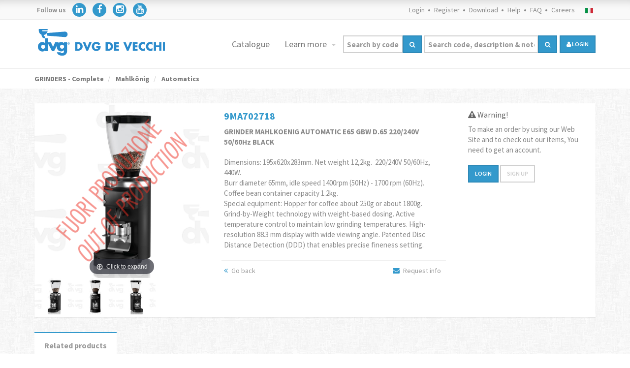

--- FILE ---
content_type: text/html; Charset=utf-8
request_url: https://dvgdevecchi.com/e-commerce/welcome/ordini/dettagli.asp?codice-articolo=9MA702718
body_size: 39300
content:


<!DOCTYPE html>
<html><!-- InstanceBegin template="/Templates/template.dwt.asp" codeOutsideHTMLIsLocked="false" -->

<head>

    <meta charset="utf-8" />
    <meta name="viewport" content="width=device-width, initial-scale=1.0">
    
    

        <title>GRINDER MAHLKOENIG AUTOMATIC E65 GBW D.65 220/240V 50/60Hz BLACK : Spare parts coffee machines and componentes for coffee machines</title>
        <meta name="Description" CONTENT="Spare parts coffee machines:GRINDER MAHLKOENIG AUTOMATIC E65 GBW D.65 220/240V 50/60Hz BLACK">
    

    <META NAME="KEYWORDS" CONTENT="produzione componenti macchine caffè,manufacturing parts coffee machine,ricambi macchine caffè,spare parts coffee machine,ricambi lavatazzine,spare parts cupwashers,ricambi macchine caffè,spare parts coffee machine">
    <META NAME="ROBOTS" CONTENT="All">
    <meta NAME="COPYRIGHT" CONTENT="DVG DE VECCHI srlÂ® ">

    <link rel="canonical" href="https://shop.dvgdevecchi.com/e-commerce/item-details/9MA702718">

    <link href='https://fonts.googleapis.com/css?family=Source+Sans+Pro:400,200,200italic,300,300italic,400italic,600,600italic,700,700italic,900,900italic&amp;subset=latin,latin-ext' rel='stylesheet' type='text/css'>
    <link href='https://fonts.googleapis.com/css?family=Raleway:400,100,200,300,500,600,700,900,800' rel='stylesheet' type='text/css'>

	<link rel="shortcut icon" href="https://dvgdevecchi.com/favicon.ico" type="image/x-icon" >

    <link href="/assets/css/bootstrap.min.css" rel="stylesheet" type="text/css">
    <link href="https://code.jquery.com/ui/1.11.1/themes/smoothness/jquery-ui.css" rel="stylesheet" type="text/css">
    <link href="/assets/css/font-awesome.min.css" rel="stylesheet" type="text/css">
    <link href="/assets/css/dragtable.css" rel="stylesheet" type="text/css">
    <link href="/assets/css/owl.carousel.css" rel="stylesheet" type="text/css">
    <link href="/assets/css/animate.css" rel="stylesheet" type="text/css">
    <link href="/assets/css/color-switcher.css" rel="stylesheet" type="text/css">
    <link href="/assets/css/custom.css?t=27/01/2026 11:36:22" rel="stylesheet" type="text/css">
    <link href="/assets/css/color/blue.css?t=27/01/2026 11:36:22" id="main-color" rel="stylesheet" type="text/css">
    <link href="/assets/css/bootstrap-datepicker3.min.css" rel="stylesheet" type="text/css">
    <!--[if lt IE 9]>
      <script src="https://oss.maxcdn.com/libs/html5shiv/3.7.0/html5shiv.js"></script>
      <script src="https://oss.maxcdn.com/libs/respond.js/1.3.0/respond.min.js"></script>
    <![endif]-->
    
            
	<script src="/assets/js/ui/jquery-latest.min.js"></script>
    <script src="/assets/js/ui/jquery-ui.js"></script>
    <script src="https://maps.googleapis.com/maps/api/js?key=AIzaSyBQ7PmF0IdP1yr7iqtMr7Irr5Q2xejuj2U&v=3.exp&amp;sensor=true"></script>
    <script src="/assets/js/bootstrap.min.js"></script>
    <script src="/assets/js/bootstrap-hover-dropdown.min.js"></script>
    <script src="/assets/js/SmoothScroll.js"></script>
    <script src="/assets/js/jquery.dragtable.js"></script>
    <script src="/assets/js/jquery.card.js"></script>
    <script src="/assets/js/owl.carousel.min.js"></script>
    <script src="/assets/js/custom.js?t=27/01/2026 11:36:22"></script>
    <script src="/assets/js/jquery.mb.YTPlayer.min.js"></script>
    <script src="/assets/js/bootstrap-datepicker.min.js"></script>
    
    <link href="/assets/js/validation/stile.css" rel="stylesheet" type="text/css">
    <!--<script src="../assets/js/validation/lib/jquery.js" type="text/javascript"></script>-->
    <script src="/assets/js/validation/dist/jquery.validate.js" type="text/javascript"></script>

    <script src="/assets/js/pr.js?t=27/01/2026 11:36:22"></script> 

</head>
<body>



<script>
  dataLayer = [{
   'codiceCliente': '',
   'gruppoAccessoCliente': '',
   'ragioneSocialeCliente': ''
  }];
</script>

<!-- Google Tag Manager -->
<script>(function(w,d,s,l,i){w[l]=w[l]||[];w[l].push({'gtm.start':
new Date().getTime(),event:'gtm.js'});var f=d.getElementsByTagName(s)[0],
j=d.createElement(s),dl=l!='dataLayer'?'&l='+l:'';j.async=true;j.src=
'https://www.googletagmanager.com/gtm.js?id='+i+dl;f.parentNode.insertBefore(j,f);
})(window,document,'script','dataLayer','GTM-P8VNZXC');</script>
<!-- End Google Tag Manager -->

<script>/*
window.dataLayer.push({
    'pageCategory': 'signup',
    'visitorType': 'high-value'
});*/
</script>

    <div id="scrolltop" ><i class="fa fa-angle-up"></i></div>


    <div id="page-wrapper">

    <style>
#iubenda-cs-banner .iubenda-banner-content a {
    color: #ffffff !important;
    opacity: 1 !important;
}
#iubenda-iframe .iub-btn {
  border: 2px solid rgba(0, 0, 0, 0.1) !important;
  border-radius: 0 !important;
}

#iubenda-cs-banner .iubenda-cs-opt-group button,
#iubenda-iframe .iub-btn-consent.iub-btn-reject,
#iubenda-iframe .iub-btn-consent.iub-btn-accept,
.iubRejectBtn,
.iubFooterBtn,
#iubenda-iframe #iubFooterBtnContainer button, 
#iubenda-iframe #iubFooterBtnContainer button {
    display: inline-block !important;
    padding: 7.3px 12px !important;
    margin-bottom: 0 !important;
    font-size: 12px !important;
    line-height: 1.42857143 !important;
    text-align: center !important;
    white-space: nowrap !important;
    vertical-align: middle !important;
    -ms-touch-action: manipulation !important;
    touch-action: manipulation !important;
    cursor: pointer !important;
    -webkit-user-select: none !important;
    -moz-user-select: none !important;
    -ms-user-select: none !important;
    user-select: none !important;
    background-image: none !important;
    border: 2px solid rgba(0, 0, 0, 0.1) !important;
    border-radius: 0 !important;
    text-transform: uppercase !important;
    font-weight: 600 !important;
    font-family: "Source Sans Pro", Verdana, Geneva, sans-serif !important;
}

#iubenda-iframe .iub-btn-stroked,
.purposes-btn .purposes-btn-cp {
  background-color: #ffffff!important;
  color: #666666 !important;
  border: 2px solid rgba(0, 0, 0, 0.1)!important;
  border-radius: 0 !important;
}

#iubenda-iframe .iub-btn-stroked:hover {
    background-color: transparent!important;
   border: 2px solid rgba(0, 0, 0, 0.1)!important;
}

#purposes-container > div > div.purposes-header-right > button.iub-btn.iub-btn-cp.iub-desktop.purposes-btn.purposes-btn-cp.purposes-desktop {
  background-color: #ffffff!important;
  color: #666666 !important;
  border: 2px solid rgba(0, 0, 0, 0.1)!important;
  border-radius: 0 !important;
  font-size: 12px !important;
}

#iubenda-iframe .iub-btn-consent.iub-btn-reject,
#iubenda-iframe .iub-btn-consent.iub-btn-accept,
#iubenda-iframe #iubFooterBtnContainer button, 
#iubenda-iframe #iubFooterBtnContainer button {
  background-color: #3399cc !important;
  color: #FFFFFF !important;
}

#iubenda-cs-banner .iubenda-cs-opt-group button.iubenda-cs-btn-primary:hover,
.iubenda-cs-customize-btn:hover {
    background-color: #ffffff!important;
    color: #666666 !important;
    border: 2px solid rgba(0, 0, 0, 0.1)!important;
}

#iubenda-iframe .iub-btn-consent.iub-btn-reject:hover,
#iubenda-iframe .iub-btn-consent.iub-btn-accept:hover,
#iubenda-iframe #iubFooterBtnContainer button:hover, 
#iubenda-iframe #iubFooterBtnContainer button:hover {
  background-color: #3399cc !important;
  color: #FFFFFF !important;
   border: 2px solid rgba(0, 0, 0, 0.1)!important;
}

#iubenda-cs-banner [tabindex]:not([tabindex="-1"]):focus, #iubenda-cs-banner a[href]:focus, #iubenda-cs-banner button:focus, #iubenda-cs-banner details:focus, #iubenda-cs-banner input:focus, #iubenda-cs-banner select:focus, #iubenda-cs-banner textarea:focus {
    outline-width: 2px!important;
    outline-style: solid!important;
    outline-color: transparent!important;
}

#iubenda-cs-banner .iubenda-cs-opt-group button:focus {
  opacity: 0.8 !important;
}

@media (max-width: 639px) {
  #iubenda-cs-banner .iubenda-cs-opt-group button {
    padding: 8px 24px !important;
    width: 100% !important;
    display: block;
    text-align: center !important;
    margin: 6px 3px !important;
  }
}

#iubenda-cs-banner .iubenda-cs-content {
  background-color: #000000 !important;
  color: #FFFFFF !important;
}

#iubenda-cs-banner .iubenda-cs-opt-group {
  color: #000000 !important;
}

#iubenda-cs-banner .iubenda-cs-opt-group button {
  background-color: #ffffff !important;
  color: #666666 !important;
}

#iubenda-cs-banner .iubenda-cs-opt-group button.iubenda-cs-btn-primary {
  background-color: #ffffff !important;
  color: #666666 !important;
}

/* TESTI */
#iubenda-cs-banner [class*=" iub"],
#iubenda-cs-banner [class^=iub],
#iubenda-cs-banner .iubenda-banner-content:not(.iubenda-custom-content) *,
.purposes-header,
#iubenda-iframe * {
  font-family: "Source Sans Pro", Verdana, Geneva, sans-serif !important;
  font-size: 16px !important;
}
#purposes-content-container .purposes-header .purposes-header-text {
  color: #444444!important;
  font-family: "Source Sans Pro", Verdana, Geneva, sans-serif !important;
  font-size: 16px !important;
  font-weight: inherit !important;
}

#iubenda-iframe .iub-toggle-checkbox input.style1:checked {
    background-color: #3399cb!important;
}
#iubenda-iframe [tabindex]:not([tabindex="-1"]):focus, #iubenda-iframe a[href]:focus, #iubenda-iframe button:focus, #iubenda-iframe details:focus, #iubenda-iframe input:focus, #iubenda-iframe select:focus, #iubenda-iframe textarea:focus {
    outline-color: transparent!important;
}
#iubenda-iframe .purposes-header-right .iub-iframe-brand-button {
  display: none !important;
}


#iubenda-cs-banner .iubenda-cs-opt-group button.focus, #iubenda-cs-banner .iubenda-cs-opt-group button.hover, .iubenda-alert button.iubenda-button-cancel:focus, .iubenda-alert button.iubenda-button-cancel:hover {
   /* background-color: #FFFFFF!important;*/
    color: #666666 !important;
    border: 2px solid rgba(0, 0, 0, 0.1) !important;
}
</style>

<script type="text/javascript">
var _iub = _iub || [];
_iub.csConfiguration = {"consentOnContinuedBrowsing":false,"cookiePolicyInOtherWindow":true,"invalidateConsentWithoutLog":true,"perPurposeConsent":true,"siteId":2579972,"whitelabel":false,"cookiePolicyId":22766366,"lang":"en","cookiePolicyUrl":"https://dvgdevecchi.com/e-commerce/legal/cookies.asp", "banner":{ "acceptButtonColor":"#ffffff","acceptButtonDisplay":true,"backgroundColor":"#3399cc","closeButtonRejects":true,"customizeButtonColor":"#000000","customizeButtonDisplay":true,"explicitWithdrawal":true,"listPurposes":true,"position":"float-bottom-center","prependOnBody":true,"rejectButtonColor":"#ffffff","rejectButtonDisplay":true }};
</script>
<script type="text/javascript" src="//cdn.iubenda.com/cs/iubenda_cs.js" charset="UTF-8" async></script>

<!-- Google Tag Manager (noscript) -->
<noscript><iframe src="https://www.googletagmanager.com/ns.html?id=GTM-P8VNZXC"
height="0" width="0" style="display:none;visibility:hidden"></iframe></noscript>
<!-- End Google Tag Manager (noscript) -->
<link href="/assets/css/bell.css" id="main-color" rel="stylesheet" type="text/css">

<!--INIZIO MODAL CERCA-->
<a>
    <div id="myModal" class="modalCerca">
    <div class="modalCerca-content">
    <span class="closeCerca"></span>
    <form action="/e-commerce/search.asp" method="get" name="FormCerca" class="Form" id="FormCerca">
<div class="input-group">
    
        <input type="text" class="form-control" placeholder="Search by code" id="Cerca_Codice_ArticoloMobile" name="Cerca_Codice_ArticoloMobile" onKeyUp="javascript:KeyCodeIng();" value=""  onClick="ResettaCercaDescrizioneMobile()">
    
</div>
    <hr>
        <div class="input-group">
        
            <input type="text" class="form-control" placeholder="Search code, description and note" id="CercaDescrizioneMobile" name="CercaDescrizioneMobile" onKeyUp="javascript:KeyCodeIng();" value="" onClick="ResettaCercaCodiceMobile()">
        

        </div>


 <hr>
 
      <button class="btn btn-block btn-primary" type="submit"><i class="fa fa-search"></i> Search</button>
 
</form>

    </div>
</div>
</a>
<!--FINE MODAL CERCA-->

<style>
    .btn-navbar{
        position: relative;
        float: right;
        padding: 9px 10px;
        margin: 12px 15px 0 0;
    }    
    .negativo {
        background-color: #3399cc !important;
    	color: #fff !important;
    }
    @media (max-width: 767px) {
        header.navbar .navbar-collapse {
            border-bottom-color: #ffffff;
        } 
    }

    .footer-widget .address-footer
    {
        padding-left: 40px;
    }
</style>

<div class="modal-backdrop fade in" style="z-index: 99; display: none;" id="modalBackdropMenu"></div>

<!--INIZIO MENU XS-->
<header class="navbar navbar-default navbar-static-top visible-xs">
<div class="top-header">
    <div class="container">
    <div class="row">
        <div class="col-xs-4" style="padding-right:0px; padding-left:0px;">
                <ul class="list-inline contacts">
                   <li><a href="/e-commerce/ContattiForm.asp"><i class="fa fa-envelope" style="border: 0px solid #3399cc;"></i></a></li>
                   <li><a href="tel:+39039695142"><i class="fa fa-phone" style="border: 0px solid #3399cc;"></i></a>  </li>
                </ul>
        </div>

         <div class="col-xs-8 text-right" style="padding-left:0px; padding-right:0px;">
            <ul class="list-inline links" style="padding-left:0px;  padding-right:0px;">
                
                        <li><a href="/e-commerce/lavora-con-noi.asp">Careers</a></li>
                        <li><a href="/e-commerce/account/login.asp">Login</a></li>
                        <li><a href="/e-commerce/registrazione/RegistrazioneCompleta.asp">Register</a></li>
                    

            </ul>
            <ul class="list-inline languages" onClick="checkCookie()" style="padding: 0px;">
                
                    <li><a href="#"><img src="/assets/images/flags/it.png" alt="it_EU"></a></li>
                
            </ul>
        </div>



    </div>
    </div>
</div>

<div class="navbar navbar-default navbar-static-top" style="background-color:#FFFFFF">
    <div class="container">
        <div class="navbar-header">
            <div class="logo">
                
                    <a href="/index.asp" class="navbar-brand" data-target=".navbar-collapse"><img src="/assets/images/logo/logo.svg" width="175"></a>
                
            </div>
           
            <button type="button" class="navbar-toggle" data-toggle="collapse" data-target=".navbar-collapse" style="margin-right: 5px;" id="modalMenu">
                <i class="fa fa-bars"></i>
            </button>


<script>
    $("#modalMenu").click(function () {
        $("#modalBackdropMenu").toggle();
    });
</script>

            
            
            <button type="button" class="navbar-toggle" style="margin-right: 5px;"><i class="fa fa-search" id="myBtn"></i></button>
        </div>

        <div class="navbar-collapse collapse">
             <!--<ul class="nav navbar-nav navbar-right">

            
            
           
                 <li class="dropdown megamenu visible-xs visible-sm"><a href="/e-commerce/cerca.asp?c1=ALL" data-delay="300" data-close-others="true">Catalogue</a></li>
                 <li class="dropdown megamenu visible-xs visible-sm"><a href="/e-commerce/Azienda.asp" data-delay="300" data-close-others="true">Company</a></li>
                 <li class="dropdown megamenu visible-xs visible-sm"><a href="/e-commerce/Novita-articoli.asp" data-delay="300" data-close-others="true">News</a></li>
                 <li class="dropdown megamenu visible-xs"><a href="/e-commerce/Promozioni.asp" data-delay="300" data-close-others="true">Promotions</a></li>
                 <li class="dropdown megamenu visible-xs"><a href="/e-commerce/ultimi-arrivi.asp" data-delay="300" data-close-others="true">Ultimi arrivi</a></li>
                 <li class="dropdown megamenu visible-xs visible-sm"><a href="/e-commerce/eventi.asp" data-delay="300" data-close-others="true">Events</a></li>
                 <li class="dropdown megamenu visible-xs"><a href="/e-commerce/video.asp" data-delay="300" data-close-others="true">Video</a></li>
                 <li class="dropdown megamenu"><a href="/e-commerce/Contatti.asp" data-delay="300" data-close-others="true">Contacts</a></li>
            
             <hr class="visible-xs">
            <li class="dropdown megamenu visible-xs visible-sm">
                <div class="col-md-12">
                    <button class="btn btn-primary btn-block" type="button" onclick="window.location.href='/e-commerce/welcome/ordini/carrello.asp'">
                    
                        Quick Order
                    
                    <i class="fa fa-bolt fa-lg"></i></button>
                </div>
            </li>

            </ul>-->

            <div class="icon-nav row">   
                
                    <div class="col-xs-12">
                        <a href="/e-commerce/cerca.asp?c1=TUTTE">
                            <svg aria-hidden="true" style="width: 24px;" focusable="false" data-prefix="fas" data-icon="book" class="svg-inline--fa fa-book fa-w-14" role="img" xmlns="http://www.w3.org/2000/svg" viewBox="0 0 448 512"><path fill="currentColor" d="M448 360V24c0-13.3-10.7-24-24-24H96C43 0 0 43 0 96v320c0 53 43 96 96 96h328c13.3 0 24-10.7 24-24v-16c0-7.5-3.5-14.3-8.9-18.7-4.2-15.4-4.2-59.3 0-74.7 5.4-4.3 8.9-11.1 8.9-18.6zM128 134c0-3.3 2.7-6 6-6h212c3.3 0 6 2.7 6 6v20c0 3.3-2.7 6-6 6H134c-3.3 0-6-2.7-6-6v-20zm0 64c0-3.3 2.7-6 6-6h212c3.3 0 6 2.7 6 6v20c0 3.3-2.7 6-6 6H134c-3.3 0-6-2.7-6-6v-20zm253.4 250H96c-17.7 0-32-14.3-32-32 0-17.6 14.4-32 32-32h285.4c-1.9 17.1-1.9 46.9 0 64z"></path></svg><br>
                            Catalogue
                        </a>
                    </div>
                

                <div class="col-xs-4">
                    <a href="/e-commerce/Novita-articoli.asp">
                        <svg id="Livello_1" style="width: 57px;" data-name="Livello 1" xmlns="http://www.w3.org/2000/svg" viewBox="0 0 73.59 36.9" fill="currentColor"><defs><style>.cls-1{font-size:30px;fill:currentColor;font-family:SourceSansPro-Bold, Source Sans Pro;font-weight:700;letter-spacing:0.14em;}</style></defs><text class="cls-1" transform="translate(0 24.9)">NEW</text></svg><br>
                        News
                    </a>
                </div>
                <div class="col-xs-4">
                    <a href="/e-commerce/Promozioni.asp">
                        <svg aria-hidden="true" style="width: 25px;" focusable="false" data-prefix="fas" data-icon="percent" class="svg-inline--fa fa-percent fa-w-14" role="img" xmlns="http://www.w3.org/2000/svg" viewBox="0 0 448 512"><path fill="currentColor" d="M112 224c61.9 0 112-50.1 112-112S173.9 0 112 0 0 50.1 0 112s50.1 112 112 112zm0-160c26.5 0 48 21.5 48 48s-21.5 48-48 48-48-21.5-48-48 21.5-48 48-48zm224 224c-61.9 0-112 50.1-112 112s50.1 112 112 112 112-50.1 112-112-50.1-112-112-112zm0 160c-26.5 0-48-21.5-48-48s21.5-48 48-48 48 21.5 48 48-21.5 48-48 48zM392.3.2l31.6-.1c19.4-.1 30.9 21.8 19.7 37.8L77.4 501.6a23.95 23.95 0 0 1-19.6 10.2l-33.4.1c-19.5 0-30.9-21.9-19.7-37.8l368-463.7C377.2 4 384.5.2 392.3.2z"></path></svg><br>
                        Promotions
                    </a>
                </div>
                <div class="col-xs-4">
                    <a href="/e-commerce/ultimi-arrivi.asp">
                        <svg aria-hidden="true" style="width: 36px;" focusable="false" data-prefix="fas" data-icon="laptop-medical" class="custom-svg svg-inline--fa fa-laptop-medical fa-w-20" role="img" xmlns="http://www.w3.org/2000/svg" viewBox="0 0 640 512"><path fill="currentColor" d="M232 224h56v56a8 8 0 0 0 8 8h48a8 8 0 0 0 8-8v-56h56a8 8 0 0 0 8-8v-48a8 8 0 0 0-8-8h-56v-56a8 8 0 0 0-8-8h-48a8 8 0 0 0-8 8v56h-56a8 8 0 0 0-8 8v48a8 8 0 0 0 8 8zM576 48a48.14 48.14 0 0 0-48-48H112a48.14 48.14 0 0 0-48 48v336h512zm-64 272H128V64h384zm112 96H381.54c-.74 19.81-14.71 32-32.74 32H288c-18.69 0-33-17.47-32.77-32H16a16 16 0 0 0-16 16v16a64.19 64.19 0 0 0 64 64h512a64.19 64.19 0 0 0 64-64v-16a16 16 0 0 0-16-16z"></path></svg><br>
                        New arrivals
                    </a>
                </div>

                <div class="col-xs-4">
                    <a href="/e-commerce/eventi.asp">
                        <i class="fa fa-calendar" aria-hidden="true"></i>
                        Events
                    </a>
                </div>
                <div class="col-xs-4">
                    <a href="/e-commerce/eventi.asp?tipo=news">
                        <i class="fa fa-newspaper-o"></i>
                        Inform
                    </a>
                </div>
                <div class="col-xs-4">
                    <a href="/e-commerce/video.asp">
                        <i class="fa fa-video-camera" aria-hidden="true"></i>
                        Video
                    </a>
                </div>

                <div class="col-xs-4">
                    <a href="/e-commerce/Azienda.asp">
                        <i class="fa fa-industry"></i>
                        Company
                    </a>
                </div>
                <div class="col-xs-4">
                    <a href="/e-commerce/Contatti.asp">
                        <svg aria-hidden="true" style="width: 25px;" focusable="false" data-prefix="fas" data-icon="address-book" class="svg-inline--fa fa-address-book fa-w-14" role="img" xmlns="http://www.w3.org/2000/svg" viewBox="0 0 448 512"><path fill="currentColor" d="M436 160c6.6 0 12-5.4 12-12v-40c0-6.6-5.4-12-12-12h-20V48c0-26.5-21.5-48-48-48H48C21.5 0 0 21.5 0 48v416c0 26.5 21.5 48 48 48h320c26.5 0 48-21.5 48-48v-48h20c6.6 0 12-5.4 12-12v-40c0-6.6-5.4-12-12-12h-20v-64h20c6.6 0 12-5.4 12-12v-40c0-6.6-5.4-12-12-12h-20v-64h20zm-228-32c35.3 0 64 28.7 64 64s-28.7 64-64 64-64-28.7-64-64 28.7-64 64-64zm112 236.8c0 10.6-10 19.2-22.4 19.2H118.4C106 384 96 375.4 96 364.8v-19.2c0-31.8 30.1-57.6 67.2-57.6h5c12.3 5.1 25.7 8 39.8 8s27.6-2.9 39.8-8h5c37.1 0 67.2 25.8 67.2 57.6v19.2z"></path></svg><br>
                        Contacts
                    </a>
                </div>
                <div class="col-xs-4">
                    <a href="/e-commerce/Download.asp">
                        <i class="fa fa-download"></i>
                        Download
                    </a>
                </div>


            </div>
            
        </div>
    </div>
</div>
</header>
<!--FINE MENU XS-->


<!--INIZIO MENU SM-MD-LG-->
<div class="hidden-xs">
<div class="top-header">
    <div class="container">
    <div class="row">
        <div class="col-xs-4">
        	<ul class="list-inline contacts">
                <li> Follow us  </li>
                <li style="padding-right: 0px;"><a href="https://www.linkedin.com/company/de-vecchi-giuseppe-s.r.l./ "><i class="fa fa-linkedin negativo"></i></a></li>
                <li style="padding-right: 0px;"><a href="https://www.facebook.com/dvg.coffee/"><i class="fa fa-facebook negativo"></i></a></li>
                <li style="padding-right: 0px;"><a href="https://www.instagram.com/dvg.coffee"><i class="fa fa-instagram negativo"></i></a></li>
                <li style="padding-right: 0px;"><a href="https://www.youtube.com/channel/UCWRtTztiEVG7ugXNGYqhmtA/featured"><i class="fa fa-youtube negativo"></i></a></li>
            </ul>
        </div>
        <div class="col-xs-8 text-right">
            <ul class="list-inline links">
                
                        <li><a href="/e-commerce/account/login.asp">Login</a></li>
                        <li><a href="/e-commerce/registrazione/RegistrazioneCompleta.asp">Register</a></li>
                    

                 <li><a href="/e-commerce/Download.asp" >Download</a></li>

                
                        <li><a href="/e-commerce/ContattiForm.asp">Help</a></li>
                    

                <li><a href="/e-commerce/faq.asp">FAQ</a></li>

                
                    <li class="hidden-xs"><a href="/e-commerce/lavora-con-noi.asp">Careers</a></li>
                


            </ul>
            <ul class="list-inline languages" onClick="checkCookie()">
                
                    <li><a href="#"><img src="/assets/images/flags/it.png" alt="it_EU"></a></li>
                
            </ul>
        </div>
    </div>
    </div>
</div>
<header class="navbar navbar-default navbar-static-top" style="background-color:#FFFFFF">
    <div class="container">
        <div class="navbar-header">
        <div id="logo">
            
        		<a href="/index.asp" class="navbar-brand" data-target=".navbar-collapse"><img src="/assets/images/logo/logo.svg"></a>
        	
        </div>

        </div>
        <div class="navbar-collapse collapse">
            <ul class="nav navbar-nav navbar-right" style=" margin-right: 0px;">

            
               
                <li class="dropdown megamenu"><a href="/e-commerce/cerca.asp" data-delay="300" data-close-others="true">Catalogue</a></li>

                <li class="dropdown hidden-xs">
                    <a href="#" class="dropdown-toggle" data-toggle="dropdown" data-hover="dropdown" data-delay="300" data-close-others="true">
                        Learn more
                    </a>
                    <ul class="dropdown-menu">
                        <li><a href="/e-commerce/Novita-articoli.asp">News</a></li>
                        <li><a href="/e-commerce/Promozioni.asp">Promotions</a></li>
                        <li><a href="/e-commerce/ultimi-arrivi.asp">Latest arrivals</a></li>
                    </ul>
                </li>


             

                 <li class="dropdown megamenu hidden-xs hidden-lg">
                    <div class="input-group ricerca-login" id="myBtn2">
                    <button class="btn btn-primary btn-lg" type="submit"><i class="fa fa-search"></i> Search</button>
                    </div>
                </li>

            

            <!--<li class="dropdown megamenu hidden-xs">
                <div class="input-group ricerca-login">
                    <button class="btn btn-primary" type="button" id="myBtn"><i class="fa fa-search"></i> Cerca</button>
                </div>
            </li>-->

            <li class="dropdown megamenu hidden-sm hidden-xs hidden-md" style="display:table;">

            <form action="/e-commerce/search.asp" method="get" name="FormRicerca" class="Form" id="FormRicerca">

             <table width="100%" border="0">
                <tr>
                  <td>
                  <div class="input-group ricerca-codice">
                    
                        <input type="text" class="form-control" placeholder="Search by code" id="Cerca_Codice_Articolo" name="Cerca_Codice_Articolo" onKeyUp="javascript:KeyCodeIng();" value=""  style="font-size: 15px; padding:6px " onClick="ResettaCercaDescrizione()">
                    
                        <span class="input-group-btn">
                            <button class="btn btn-primary altezza36" type="submit"><i class="fa fa-search"></i></button>
                        </span>
                </div></td>
                  <td>
                  <div class="input-group ricerca-descrizione">
                    
                        <input type="text" class="form-control" placeholder="Search code, description & note" id="CercaDescrizione" name="CercaDescrizione" onKeyUp="javascript:KeyCodeIng();" value="" style="font-size: 15px; padding:6px" onClick="ResettaCercaCodice()">
                    
                        <span class="input-group-btn">
                            <button class="btn btn-primary altezza36" type="submit"><i class="fa fa-search" form="FormRicerca"></i></button>
                        </span>
                                    </div></td>
                </tr>
            </table>

            </form>

               </li>

               
                    <li class="dropdown megamenu hidden-xs">
                        <form action="/e-commerce/account/login.asp" method="get" name="FormLogin" class="Form" id="FormLogin">
                            <div class="input-group ricerca-login">
                            <button class="btn btn-primary" type="submit"><i class="fa fa-user"></i> login</button>
                            </div>
                        </form>
                    </li>
                
            </ul>
        </div>
    </div>
</header>
</div>
<!--INIZIO MENU SM-MD-LG-->


<script type="text/javascript">
    function ResettaCercaCodice() {
        document.getElementById("Cerca_Codice_Articolo").value= "";
    }
    function ResettaCercaDescrizione() {
        document.getElementById("CercaDescrizione").value= "";
    }
    function trim(str){
            return str.replace(/^\s+|\s+$/g,"");
    }
    function Ricerca() {
        var CodArt = document.FormCerca.Cerca_Codice_Articolo.value;
        var Desc = document.FormCerca.CercaDescrizione.value;
            document.FormCerca.Cerca_Codice_Articolo.value = trim(CodArt);
            document.FormCerca.CercaDescrizione.value = trim(Desc);
            document.FormCerca.submit();
    }
    function RicercaIng() {
        var CodArt = document.FormCerca.Cerca_Codice_Articolo.value;
        var DescIng = document.FormCerca.CercaDescrizioneIng.value;
            document.FormCerca.Cerca_Codice_Articolo.value = trim(CodArt);
            document.FormCerca.CercaDescrizioneIng.value = trim(DescIng);
            document.FormCerca.submit();
    }
    function KeyCode(){
        if (window.event.keyCode == 13)
        {
            Ricerca();
        }
    }
    function KeyCodeIng(){
        if (window.event.keyCode == 13)
        {
            RicercaIng();
        }
    }

    function ResettaCercaCodice() {
    document.getElementById("Cerca_Codice_Articolo").value= "";
    }
    function ResettaCercaDescrizione() {
    document.getElementById("CercaDescrizione").value= "";
    }

    function ResettaCercaCodiceMobile() {
        document.getElementById("Cerca_Codice_ArticoloMobile").value= "";
    }
    function ResettaCercaDescrizioneMobile() {
        document.getElementById("CercaDescrizioneMobile").value= "";
    }

    var modal = document.getElementById('myModal');
    var btn = document.getElementById("myBtn");
    var btn2 = document.getElementById("myBtn2");
    var span = document.getElementsByClassName("closeCerca")[0];

    btn.onclick = function() {
        modal.style.display = "block";
    }

    btn2.onclick = function() {
        modal.style.display = "block";
    }

    span.onclick = function() {
        modal.style.display = "none";
    }

    window.onclick = function(event) {
        if (event.target == modal) {
            modal.style.display = "none";
        }
    }

</script>



    <!--Overlay POPUP non toccare!-->
    <style type="text/css">
        article.product-item .price del + ins, .small-product li .price del + ins {
            margin-left: 0px;
        }
        .black_overlay{
            display: none;
            z-index:1001;
            position: absolute;
        }
        .colore-rosso {
            color: #E74C3C!important;
        }

        .white_content {
            display: none;
            z-index: 9999;
            overflow: auto;
            /*margin-top:-100px;*/
            overflow: hidden;
            position: fixed;
            margin-left: -5%;
        /* margin-left: 35%!important;
            margin-top: 150px!important;*/
        }

        .overlay{
            background:#000;
            position:fixed;
            top:0px;
            bottom:0px;
            left:0px;
            right:0px;
            z-index: 9998;
            cursor:pointer;
            /*Trasperenza cross browser*/
            opacity: .7; filter: alpha(opacity=70);
            -ms-filter:"progid:DXImageTransform.Microsoft.Alpha(Opacity=70)";

        }
        @media only screen and (max-width: 600px) {
            .white_content {
                display: none;
                z-index: 9999;
                overflow: auto;
                /*margin-top:-100px;*/
                position: fixed;
                padding-right: 75px;
                margin-top: -75%;
                margin-left: 0px;
                /*margin-top: 150px!important;
                margin-left: 20%!important;*/
            }
        }
        .test{
            position:fixed;
            z-index:1000;
            width:450px;
        }
        .overlay {
            cursor: auto!important;
        }
       /* article.product-item .price del + ins {
            font-size: 22px;
        }*/
    </style>

<div class="overlay" id="overlay" style="display:none;"></div>



    <section class="breadcrumb-wrapper">
        <div class="container">
            <div class="row">
                <div class="col-xs-12">
                    <ol class="breadcrumb" style="text-align: left;">
                        <!--<li><a href="">ALL</a></li>-->
                        
                        <li><a href="/e-commerce/cerca.asp?c2=GRINDERS - Complete">
                        GRINDERS - Complete</a></li>
                        <li><a href="/e-commerce/cerca.asp?c2=GRINDERS - Complete&c3=Mahlkönig">
                        Mahlkönig</a></li>
                        <li><a href="/e-commerce/cerca.asp?c2=GRINDERS - Complete&c3=Mahlkönig&c4=Automatics">
                        Automatics</a></li>
                    </ol>
                </div>
            </div>
        </div>
    </section>

    

    <!-- INIZIO SEZIONE DETTAGLIO ARTICOLO -->
    <section class="content products">
        <div class="container">
            

            <!-- INIZIO DETTAGLIO ARTICOLO -->
            <!--<i class="fa fa-spinner fa-pulse" id="icon" style="display: none;"></i>
            <div class="MostraCardArticolo" id="div"></div>-->


            <script src="/assets/js/pr.js?t=27/01/2026 11:36:22"></script>

<script>
    dataLayer.push({ ecommerce: null });
    dataLayer.push({
      'currencyCode': 'EUR', 
      'event': 'eec.view_item',
      'ecommerce': {
          'impressions': [{
          'id': '9MA702718',
          'name': 'MACINADOSATORE MAHLKOENIG E65 GBW AUTOMATICO D.65 220/240V 50/60Hz NERO',
          'list': 'Dettaglio articolo (EN)'
      }]
    }});
</script>
<article class="product-item product-single">
    <div class="row">
        <div class="col-xs-4">
              
    <style>
        .imageWrapper {
            position: relative;
        }
        .overlayImage {
            position: absolute;
        }
        
        .Magic360, .Magic360-container {
            border: 0px solid #f3f3f3!important;  
            display: flex!important;  ;
        }
        .Magic360.desktop.zoom-in {
            cursor: zoom-in!important;
        }

        .bg-image {
            max-width: 100%;
            vertical-align: bottom;
            background-size: cover;
            background-blend-mode: screen;
            display: inline-block;
            background-image: url(https://dvgdevecchi.com/userfiles/Immagini/Articoli/9MA702718/20231122043312_source.jpg);
        }
    </style>

    <!-- IMMAGINE ZOOM -->
    <div class="imageWrapper">
        <div id="zoom-box">
            <a id="zoom" class="MagicZoom" href="https://dvgdevecchi.com/userfiles/Immagini/Articoli/9MA702718/20231122043312_source.jpg" data-options="zoomMode: off; rightClick:true; textHoverZoomHint: Hover to zoom; textClickZoomHint: Click to zoom; textExpandHint: Click to expand" data-mobile-options="zoomMode: off; rightClick:true; textHoverZoomHint: Hover to zoom; textClickZoomHint: Click to zoom; textExpandHint: Click to expand">
                <img src="https://dvgdevecchi.com/assets/plugin/watermark/fuori-produzione800.png" class="img-responsive bg-image" id="imgArticolo">
            </a>
        </div>
    </div>
    <!-- IMMAGINE ZOOM -->

    <!-- IMMAGINE 360 -->
    
    <!-- IMMAGINE 360 -->

    <!-- IMMAGINE THUMB -->
    <div>
        
                <a 
                    class="item-thumbnail" 
                    onclick="return switchZoom360Example(this);"
                    ontouchstart="return switchZoom360Example(this);" 
                    data-zoom-id="zoom" href="/userfiles/Immagini/Articoli/9MA702718/20231122043312_source.jpg" 
                    data-image="/userfiles/Immagini/Articoli/9MA702718/20231122043312_source.jpg" 
                    data-options="zoomMode: magnifier">
                        <img src="/userfiles/Immagini/Articoli/9MA702718/655e2d48d7ee2_20231122043312_thunb.jpg" width="80" height="80" class="normale">
                </a> 
            
                <a 
                    class="item-thumbnail" 
                    onclick="return switchZoom360Example(this);"
                    ontouchstart="return switchZoom360Example(this);" 
                    data-zoom-id="zoom" href="/userfiles/Immagini/Articoli/9MA702718/20231122043334_source.jpg" 
                    data-image="/userfiles/Immagini/Articoli/9MA702718/20231122043334_source.jpg" 
                    data-options="zoomMode: magnifier">
                        <img src="/userfiles/Immagini/Articoli/9MA702718/655e2d5ec0344_20231122043334_thunb.jpg" width="80" height="80" class="normale">
                </a> 
            
                <a 
                    class="item-thumbnail" 
                    onclick="return switchZoom360Example(this);"
                    ontouchstart="return switchZoom360Example(this);" 
                    data-zoom-id="zoom" href="/userfiles/Immagini/Articoli/9MA702718/20231122043353_source.jpg" 
                    data-image="/userfiles/Immagini/Articoli/9MA702718/20231122043353_source.jpg" 
                    data-options="zoomMode: magnifier">
                        <img src="/userfiles/Immagini/Articoli/9MA702718/655e2d7101010_20231122043353_thunb.jpg" width="80" height="80" class="normale">
                </a> 
            
    </div>
    <!-- IMMAGINE THUMB -->


        </div>

        <div class="col-xs-5">
    <div class="product-body">

        
        <h3 style="font-weight: 600; color: #3399cc; font-size: 20px;">
          <span style="font-weight: bold;">9MA702718<span>
        </h3>
        

        <div class="product-labels">
           <style>
    .divIconeCaratteristiche {
      height:30px;
    }
    .iconeCaratteristiche {
         width: 25px; 
         margin: 0px 2px;
         cursor: pointer;
    }
    .margineIconeCaratteristiche {
      margin: 10px;
    }
    @media (max-width: 767px) {
        .divIconeCaratteristiche {
          margin-top: 15px;
        }
        .iconeCaratteristiche {
            width: 30px; 
            margin-right: 10px;
        }
        .margineIconeCaratteristiche {
          margin: 15px;
        }
    }

  .no-border {
      border-top: 1px solid #fff!important;
  }
  .popover-content {
      padding: 9px 14px;
  }

  .popover-title {
      padding: 9px 14px;
      margin: 0;
      color: #919699;
      font-size: 18px;
      background-color: #f7f7f7;
      border-bottom: 1px solid #ebebeb;
      border-radius: 5px 5px 0 0;
      text-align: inherit !important;
  }

  .popover {
      max-width: 500px;
      z-index: 9999 !important;
  }

</style>



<script>


function fnTest(element) {
  CodiceArticolo = $(element).data("item");
  CodiceCliente = $(element).data("codice-cliente");
  IDCodiceArticolo = $(element).data("id");
  Elementid = $(element).data("elementid");

  Device = $(element).data("device");
  SeChiusura = $(element).data("chiusura");
  RitardoChiusura = $(element).data("ritardo");

  //setTimeout(function () {
    //$(".popover-content").html(result);
    $(".icon-load").hide();
    $(".pop").popover("reposition");
    $("#" + Elementid + IDCodiceArticolo).popover("show");
  //}, 300);
}



  $(".pop")
    .popover({ trigger: "manual", html: true, animation: false })
    .on("mouseenter", function () {
      var _this = this;
      $(this).popover("show");
      $(".popover").on("mouseleave", function () {
        $(_this).popover("hide");
      });
    })
    .on("mouseleave", function () {
      var _this = this;
      setTimeout(function () {
        if (!$(".popover:hover").length) {
          $(_this).popover("hide");
        }
      }, 100);
    });
</script>
        </div>
        <p>
          
            <strong>GRINDER MAHLKOENIG AUTOMATIC E65 GBW D.65 220/240V 50/60Hz BLACK</strong>
          
        </p>
        <p>
          <p>Dimensions: 195x620x283mm. Net weight 12,2kg.&nbsp;&nbsp;220/240V 50/60Hz, 440W.<br />Burr diameter 65mm, idle speed 1400rpm (50Hz) - 1700 rpm (60Hz).<br />Coffee bean container capacity 1.2kg.<br />Special equipment: Hopper for coffee about 250g or about 1800g.<br />Grind-by-Weight technology with weight-based dosing. Active temperature control to maintain low grinding temperatures. High-resolution 88.3 mm display with wide viewing angle. Patented Disc Distance Detection (DDD) that enables precise fineness setting.</p>
        </p>

<ul class="list-inline product-links">
  <li><a href="javascript:history.back(-1)"><i class="fa fa-angle-double-left"></i>
                Go back  </a></li>
                <li class="pull-right"><a href="/e-commerce/ContattiForm.asp" target="_blank"><i class="fa fa-envelope"></i>
                Request info  </a></li>
</ul>
</div>
</div>

<div class="col-xs-3">
  <div class="product-bodys" style="padding: 0 15px;">
    <h3>
      
        <i class="fa fa-warning"></i> Warning!
      
    </h3>
    <p>
      
        To make an order by using our Web Site and to check out our items, You need to get an account.
      
    </p>

    
      <a href="/e-commerce/account/login.asp?l=en&return=" class="btn btn-primary">Login</a>
      <a href="/e-commerce/registrazione/RegistrazioneCompleta.asp?l=en" class="btn btn-default">Sign up</a>
      
    <br>
  </div>
  <br>
</div>

    </div>
</article>
<script>
$('.ajax-popup-link').magnificPopup({
  type: 'ajax'
});
</script>


            <script>
                /*jQuery(document).ready(function($){
                var width = $(window).width();
                var height = $(window).height();

                $.ajax({
                    url: "/assets/include/Articolo/Dettaglio/showDettaglioArticolo.asp",
                    data: {
                        CodiceArticolo: '9MA702718',
                        width: width,
                        height: height
                    },
                    type: 'GET',
                    dataType: 'html',
                    beforeSend: function() {
                        $("#icon").show();
                    },
                    success: function(result) {
                        $("#icon").hide();
                        $("#div").html(result);
                    },
                    error: function(){
                        console.error('Errore nel recupero della card articolo.');
                    }
                });

                });*/
            </script>
            <!-- FINE DETTAGLIO ARTICOLO -->

            <!-- TAB DETTAGLIO ARTICOLO -->
            
<div class="tabs product-tabs">
    <ul class="nav nav-tabs" role="tablist">

        
            <li role="presentation" class="active"><a href="#articoli_correlati" role="tab" data-toggle="tab" aria-controls="articoli_correlati" aria-expanded="true">
                Related products</a></li>
            
    </ul>

        <div class="tab-content">

       		 
        	<div role="tabpanel" class="tab-pane active in" id="articoli_correlati">
                <div class="row grid" id="products" style="display: block;">
                    
                        <div class="col-xs-12 col-sm-6 col-md-4 col-lg-2">
                            
                            <i class="fa fa-spinner fa-pulse" id="icon0" style="display: none;"></i>
                            <div class="MostraCardArticolo" id="div0"></div>	
                            <script>
                                var width = $(window).width();
                                var height = $(window).height();

                                $.ajax({
                                url: "/assets/include/showCardArticolo.asp",
                                data: {
                                    CodiceArticolo: '9MA700263',
                                    width: width,
                                    height: height,
                                    location: "articoloCorrelato"
                                },
                                type: 'GET',
                                dataType: 'html',
                                beforeSend: function() {
                                },
                                success: function(result) {
                                    $("#icon0").hide();
                                    $("#div0").html(result);
                                },
                                error: function(){
                                    console.error('Errore nel recupero della card articolo.');
                                }
                                });
                            </script>
                        </div>
                    
                        <div class="col-xs-12 col-sm-6 col-md-4 col-lg-2">
                            
                            <i class="fa fa-spinner fa-pulse" id="icon1" style="display: none;"></i>
                            <div class="MostraCardArticolo" id="div1"></div>	
                            <script>
                                var width = $(window).width();
                                var height = $(window).height();

                                $.ajax({
                                url: "/assets/include/showCardArticolo.asp",
                                data: {
                                    CodiceArticolo: '9MA700113',
                                    width: width,
                                    height: height,
                                    location: "articoloCorrelato"
                                },
                                type: 'GET',
                                dataType: 'html',
                                beforeSend: function() {
                                },
                                success: function(result) {
                                    $("#icon1").hide();
                                    $("#div1").html(result);
                                },
                                error: function(){
                                    console.error('Errore nel recupero della card articolo.');
                                }
                                });
                            </script>
                        </div>
                    
                        <div class="col-xs-12 col-sm-6 col-md-4 col-lg-2">
                            
                            <i class="fa fa-spinner fa-pulse" id="icon2" style="display: none;"></i>
                            <div class="MostraCardArticolo" id="div2"></div>	
                            <script>
                                var width = $(window).width();
                                var height = $(window).height();

                                $.ajax({
                                url: "/assets/include/showCardArticolo.asp",
                                data: {
                                    CodiceArticolo: '9MA702719',
                                    width: width,
                                    height: height,
                                    location: "articoloCorrelato"
                                },
                                type: 'GET',
                                dataType: 'html',
                                beforeSend: function() {
                                },
                                success: function(result) {
                                    $("#icon2").hide();
                                    $("#div2").html(result);
                                },
                                error: function(){
                                    console.error('Errore nel recupero della card articolo.');
                                }
                                });
                            </script>
                        </div>
                    
                        <div class="col-xs-12 col-sm-6 col-md-4 col-lg-2">
                            
                            <i class="fa fa-spinner fa-pulse" id="icon3" style="display: none;"></i>
                            <div class="MostraCardArticolo" id="div3"></div>	
                            <script>
                                var width = $(window).width();
                                var height = $(window).height();

                                $.ajax({
                                url: "/assets/include/showCardArticolo.asp",
                                data: {
                                    CodiceArticolo: '9MA705935',
                                    width: width,
                                    height: height,
                                    location: "articoloCorrelato"
                                },
                                type: 'GET',
                                dataType: 'html',
                                beforeSend: function() {
                                },
                                success: function(result) {
                                    $("#icon3").hide();
                                    $("#div3").html(result);
                                },
                                error: function(){
                                    console.error('Errore nel recupero della card articolo.');
                                }
                                });
                            </script>
                        </div>
                    
                        <div class="col-xs-12 col-sm-6 col-md-4 col-lg-2">
                            
                            <i class="fa fa-spinner fa-pulse" id="icon4" style="display: none;"></i>
                            <div class="MostraCardArticolo" id="div4"></div>	
                            <script>
                                var width = $(window).width();
                                var height = $(window).height();

                                $.ajax({
                                url: "/assets/include/showCardArticolo.asp",
                                data: {
                                    CodiceArticolo: '9MA702879',
                                    width: width,
                                    height: height,
                                    location: "articoloCorrelato"
                                },
                                type: 'GET',
                                dataType: 'html',
                                beforeSend: function() {
                                },
                                success: function(result) {
                                    $("#icon4").hide();
                                    $("#div4").html(result);
                                },
                                error: function(){
                                    console.error('Errore nel recupero della card articolo.');
                                }
                                });
                            </script>
                        </div>
                    
                        <div class="col-xs-12 col-sm-6 col-md-4 col-lg-2">
                            
                            <i class="fa fa-spinner fa-pulse" id="icon5" style="display: none;"></i>
                            <div class="MostraCardArticolo" id="div5"></div>	
                            <script>
                                var width = $(window).width();
                                var height = $(window).height();

                                $.ajax({
                                url: "/assets/include/showCardArticolo.asp",
                                data: {
                                    CodiceArticolo: '9MA705860',
                                    width: width,
                                    height: height,
                                    location: "articoloCorrelato"
                                },
                                type: 'GET',
                                dataType: 'html',
                                beforeSend: function() {
                                },
                                success: function(result) {
                                    $("#icon5").hide();
                                    $("#div5").html(result);
                                },
                                error: function(){
                                    console.error('Errore nel recupero della card articolo.');
                                }
                                });
                            </script>
                        </div>
                    
                        <div class="col-xs-12 col-sm-6 col-md-4 col-lg-2">
                            
                            <i class="fa fa-spinner fa-pulse" id="icon6" style="display: none;"></i>
                            <div class="MostraCardArticolo" id="div6"></div>	
                            <script>
                                var width = $(window).width();
                                var height = $(window).height();

                                $.ajax({
                                url: "/assets/include/showCardArticolo.asp",
                                data: {
                                    CodiceArticolo: '9MA760045',
                                    width: width,
                                    height: height,
                                    location: "articoloCorrelato"
                                },
                                type: 'GET',
                                dataType: 'html',
                                beforeSend: function() {
                                },
                                success: function(result) {
                                    $("#icon6").hide();
                                    $("#div6").html(result);
                                },
                                error: function(){
                                    console.error('Errore nel recupero della card articolo.');
                                }
                                });
                            </script>
                        </div>
                    
                        <div class="col-xs-12 col-sm-6 col-md-4 col-lg-2">
                            
                            <i class="fa fa-spinner fa-pulse" id="icon7" style="display: none;"></i>
                            <div class="MostraCardArticolo" id="div7"></div>	
                            <script>
                                var width = $(window).width();
                                var height = $(window).height();

                                $.ajax({
                                url: "/assets/include/showCardArticolo.asp",
                                data: {
                                    CodiceArticolo: '9MA760003',
                                    width: width,
                                    height: height,
                                    location: "articoloCorrelato"
                                },
                                type: 'GET',
                                dataType: 'html',
                                beforeSend: function() {
                                },
                                success: function(result) {
                                    $("#icon7").hide();
                                    $("#div7").html(result);
                                },
                                error: function(){
                                    console.error('Errore nel recupero della card articolo.');
                                }
                                });
                            </script>
                        </div>
                    
                        <div class="col-xs-12 col-sm-6 col-md-4 col-lg-2">
                            
                            <i class="fa fa-spinner fa-pulse" id="icon8" style="display: none;"></i>
                            <div class="MostraCardArticolo" id="div8"></div>	
                            <script>
                                var width = $(window).width();
                                var height = $(window).height();

                                $.ajax({
                                url: "/assets/include/showCardArticolo.asp",
                                data: {
                                    CodiceArticolo: '9MA700259',
                                    width: width,
                                    height: height,
                                    location: "articoloCorrelato"
                                },
                                type: 'GET',
                                dataType: 'html',
                                beforeSend: function() {
                                },
                                success: function(result) {
                                    $("#icon8").hide();
                                    $("#div8").html(result);
                                },
                                error: function(){
                                    console.error('Errore nel recupero della card articolo.');
                                }
                                });
                            </script>
                        </div>
                    
                        <div class="col-xs-12 col-sm-6 col-md-4 col-lg-2">
                            
                            <i class="fa fa-spinner fa-pulse" id="icon9" style="display: none;"></i>
                            <div class="MostraCardArticolo" id="div9"></div>	
                            <script>
                                var width = $(window).width();
                                var height = $(window).height();

                                $.ajax({
                                url: "/assets/include/showCardArticolo.asp",
                                data: {
                                    CodiceArticolo: '9MA700112',
                                    width: width,
                                    height: height,
                                    location: "articoloCorrelato"
                                },
                                type: 'GET',
                                dataType: 'html',
                                beforeSend: function() {
                                },
                                success: function(result) {
                                    $("#icon9").hide();
                                    $("#div9").html(result);
                                },
                                error: function(){
                                    console.error('Errore nel recupero della card articolo.');
                                }
                                });
                            </script>
                        </div>
                    
                        <div class="col-xs-12 col-sm-6 col-md-4 col-lg-2">
                            
                            <i class="fa fa-spinner fa-pulse" id="icon10" style="display: none;"></i>
                            <div class="MostraCardArticolo" id="div10"></div>	
                            <script>
                                var width = $(window).width();
                                var height = $(window).height();

                                $.ajax({
                                url: "/assets/include/showCardArticolo.asp",
                                data: {
                                    CodiceArticolo: '9MA705944',
                                    width: width,
                                    height: height,
                                    location: "articoloCorrelato"
                                },
                                type: 'GET',
                                dataType: 'html',
                                beforeSend: function() {
                                },
                                success: function(result) {
                                    $("#icon10").hide();
                                    $("#div10").html(result);
                                },
                                error: function(){
                                    console.error('Errore nel recupero della card articolo.');
                                }
                                });
                            </script>
                        </div>
                    
                </div>
            </div>
            


            <!-- MANUALI -->
            
            <!-- FINE MANUALI -->

            

            <!-- ALLEGATI ARTICOLO -->
            
            <!-- FINE ALLEGATI ARTICOLO -->

            
        </div>
</div>


        </div>
    
    </section>
    <!-- FINE SEZIONE DETTAGLIO ARTICOLO -->


    <link rel="stylesheet" href="/assets/Magnific-Popup-master/dist/magnific-popup.css">
<script src="/assets/Magnific-Popup-master/dist/jquery.magnific-popup.js"></script>
<script>
$('.ajax-popup-link').magnificPopup({
  type: 'ajax'
});
</script>
<script>
    $('.ajax-popup-link').magnificPopup({
        type: 'ajax',
        preloader: false,
        focus: '#username',
        modal: true
        }).done(function(response) {});
</script>

<link href="https://cdn.scancube.com/magictools/magic360/magic360.css" rel="stylesheet" type="text/css">
<script src="https://cdn.scancube.com/magictools/magic360/magic360.js" type="text/javascript"></script>

<link href="/assets/plugin/magiczoomplus/magiczoomplus.css" type="text/css" rel="stylesheet"/>
<script src="/assets/plugin/magiczoomplus/magiczoomplus.js" type="text/javascript"></script>

<script type="text/javascript">
    $(document).ready(function() {
        Magic360.start();
        $('.popup-gallery').magnificPopup({
            delegate: 'a',
            type: 'image',
            tLoading: 'Loading image...',
            mainClass: 'mfp-img-mobile',
            gallery: {
                enabled: true,
                navigateByImgClick: true,
                preload: [0,1] // Will preload 0 - before current, and 1 after the current image
            },
            image: {
                tError: 'The image could not be loaded.',
                titleSrc: function(item) {
                    return item.el.attr('title') + '';
                }
            }
        });
    });


function switchZoom360Example(elm) {
    var zoom = elm.getAttribute('data-zoom-id')=='zoom';

    Magic360.start();
    console.log("TEST");

    document.getElementById('zoom-box').style.display = (zoom)?'block':'none';
    document.getElementById('spin-box').style.display = (zoom)?'none':'block';
    if (zoom == false) {
        $(".360").css({"border-bottom-color": "rgb(180, 180, 180);"});
        $(".normale").css({"border-bottom-color": "rgb(255, 255, 255);"});
    } else {;
        $(".360").css({"border-bottom-color": "rgb(255, 255, 255);"});
        $(".normale").css({"border-bottom-color": ""});
    }

    return false;
}
</script>


    <footer class="navbar navbar-default">
    	
<style>
.footerAddr {
  padding-left: 40px;
}
@media only screen and (max-width: 600px) {
    .footerAddr {
        padding-left: 0px;
    }
}
</style>
<div class="container">
   <div class="container">
    <div class="row">
        <div class="col-sm-4 col-xs-6">
            <div class="footer-widget footer-widget-contacts">
                <h4> 
                
                    Contacts
                
                </h4>
                <ul class="list-unstyled">
                    <li><a href="tel:+39039695142"><i class="fa fa-phone"></i> +39 039 695142</a></li>
                    <li><a href="/e-commerce/contatti.asp"><i class="fa fa-map-marker"></i> Via don L. Sturzo 7 - 20872<br><span class="footerAddr">Loc. Colnago - Cornate d'Adda (MB) Italia</span></a></li>
                    <li><a href="/e-commerce/contatti.asp"><i class="fa fa-map-marker"></i> N 45.62877, E 9.47749</a></li>
                     <li class="social hidden-xs">
                     <span style="padding-right: 10px"> Follow us  </span>
						<a href="https://www.linkedin.com/company/de-vecchi-giuseppe-s.r.l./"><i class="fa fa-linkedin"></i></a>
						<a href="https://www.facebook.com/dvg.coffee/"><i class="fa fa-facebook"></i></a>
						<a href="https://www.instagram.com/dvg.coffee"><i class="fa fa-instagram"></i></a>
						<a href="https://www.youtube.com/channel/UCWRtTztiEVG7ugXNGYqhmtA/featured"><i class="fa fa-youtube"></i></a>
					</li>
                    <li>
                        <a href="https://sca.coffee/" target="_blank">
                            <img src="/Templates/SCA2023-01 (1).png" alt="SCAE" width="90">
                        </a>

                        <a href="https://www.anima.it/associazioni/elenco/assofoodtec/chi-siamo/ucimac/costruttori-macchine-per-caffe-espresso-e-attrezzature-per-bar.kl" target="_blank">
                            <img src="/assets/images/logo-assofoodtec-02.png" alt="assofoodtec" width="85">
                        </a>
                    </li>

                    
                </ul>
            </div>
        </div>
        <div class="col-sm-2 col-xs-6">
            <div class="footer-widget footer-widget-links">
                <h4> 
                
                    Information
                
                </h4>
                <ul class="list-unstyled">
                    <li><a href="/e-commerce/legal/terms.asp">
                        General conditions of sale
                    </a></li>

                    <li>
                        <a href="https://admin.dvgdevecchi.com//usersfiles/3303d26fc9b56e3c28eb391588b215d51a5c560538108de9896308d7622a7c64/download//Politica_della_Qualit_.pdf" target="_blank">
                            Quality policy
                        </a>
                    </li>
                   
                    <li><a href="/e-commerce/legal/company-info.asp">Company info</a></li>
                    <li><a href="/e-commerce/legal/gpsr.asp">Contact Point GPSR and Product Compliance</a></li>
                    <li>
                        <a href="/e-commerce/legal/conduct.asp">
                            
                                Code of conduct
                            
                        </a>
                    </li>
                    <li><a href="/e-commerce/legal/privacy.asp">Privacy policy</a></li>
                    <li><a href="/e-commerce/legal/cookies.asp">Cookies policy </a></li>
                    <li><a href="#" class="iubenda-cs-preferences-link">
                        Tracking preferences
                    </a></li>
                    <li><a href="/e-commerce/legal/returns.asp">
                        Returns
                    </a></li>
                </ul>
            </div>
        </div>
        <div class="col-sm-2 col-xs-6">
            <div class="footer-widget footer-widget-links">
                <h4> 
                
                    Services
                
                </h4>
                <ul class="list-unstyled">
                
                   <li><a href="/e-commerce/faq.asp">FAQ</a></li>
                    
                    
                        <li><a href="/e-commerce/rintraccia-spedizione.asp">Track and Tracing</a></li>
                    
                    
                    <li><a href="/e-commerce/download.asp">Download</a></li>
                    
                    
                        <li><a href="/e-commerce/lavora-con-noi.asp">Careers</a></li>
                    
                </ul>
            </div>
        </div>
        <div class="col-sm-4 col-xs-6">
            <div class="footer-widget footer-widget-facebook">
                <a href="/e-commerce/Novita-articoli.asp"><h4>
                
                    News
                
                </h4></a>
                <ul class="list-unstyled row row-no-padding">
                  
                    <li class="col-xs-3"> 
                    
                    
<a href="/e-commerce/welcome/ordini/dettagli.asp?codice-articolo=8R200005">
                    
                    
                    
                    <img src="/userfiles/Immagini/Articoli/8R200005/697733979686d_20260126092751_thunb.jpg" class="img-responsive" alt=""> </a></li>
                    
                    <li class="col-xs-3"> 
                    
                    
<a href="/e-commerce/welcome/ordini/dettagli.asp?codice-articolo=8QM9000I">
                    
                    
                    
                    <img src="/userfiles/Immagini/Articoli/8QM9000I/608be39a56be2_20210430110146_thunb.jpg" class="img-responsive" alt=""> </a></li>
                    
                    <li class="col-xs-3"> 
                    
                    
<a href="/e-commerce/welcome/ordini/dettagli.asp?codice-articolo=8SM30203">
                    
                    
                    
                    <img src="/userfiles/Immagini/Articoli/8SM30203/693c36ec60ec8_20251212033820_thunb.jpg" class="img-responsive" alt=""> </a></li>
                    
                    <li class="col-xs-3"> 
                    
                    
<a href="/e-commerce/welcome/ordini/dettagli.asp?codice-articolo=8SM30201">
                    
                    
                    
                    <img src="/userfiles/Immagini/Articoli/8SM30201/693c3715c31a1_20251212033901_thunb.jpg" class="img-responsive" alt=""> </a></li>
                    
                    <li class="col-xs-3"> 
                    
                    
<a href="/e-commerce/welcome/ordini/dettagli.asp?codice-articolo=8SM30501">
                    
                    
                    
                    <img src="/userfiles/Immagini/Articoli/8SM30501/693c335940eeb_20251212032305_thunb.jpg" class="img-responsive" alt=""> </a></li>
                    
                    <li class="col-xs-3"> 
                    
                    
<a href="/e-commerce/welcome/ordini/dettagli.asp?codice-articolo=9V700058">
                    
                    
                    
                    <img src="/userfiles/Immagini/Articoli/9V700058/691ef26cef600_20251120105020_thunb.jpg" class="img-responsive" alt=""> </a></li>
                    
                    <li class="col-xs-3"> 
                    
                    
<a href="/e-commerce/welcome/ordini/dettagli.asp?codice-articolo=9V36001">
                    
                    
                    
                    <img src="/userfiles/Immagini/Articoli/9V36001/6931372f08bac_20251204072431_thunb.jpg" class="img-responsive" alt=""> </a></li>
                    
                    <li class="col-xs-3"> 
                    
                    
<a href="/e-commerce/welcome/ordini/dettagli.asp?codice-articolo=8F6078-TP">
                    
                    
                    
                    <img src="/userfiles/Immagini/Articoli/8F6078-TP/68dbd48c1ab37_20250930010100_thunb.jpg" class="img-responsive" alt=""> </a></li>
                    
                </ul>
                </div>
                <div class="footer-widget-contacts">
					<ul class="list-unstyled">
					   <li class="social visible-xs">
					   <span style="padding-right: 10px"> Follow us  </span><br><br>
							<a href="https://www.linkedin.com/company/de-vecchi-giuseppe-s.r.l./"><i class="fa fa-linkedin"></i></a>
							<a href="https://www.facebook.com/dvg.coffee/"><i class="fa fa-facebook"></i></a>
							<a href="https://www.instagram.com/dvg.coffee"><i class="fa fa-instagram"></i></a>
							<a href="https://www.youtube.com/channel/UCWRtTztiEVG7ugXNGYqhmtA/featured"><i class="fa fa-youtube"></i></a>
						</li>
					</ul>
				</div>
               
            
        </div>
    </div>
    <div class="footer-bottom">
        <div class="row">
            <div class="col-sm-6">
                <p class="copyright"><a href="/index.asp">DVG DE VECCHI srl </a> | 
                
                    VAT IT00884900960
                
                </p>
            </div>
            <div class="col-sm-6">
                <!--<ul class="list-inline payment-methods">
                    <li><i class="fa fa-cc-amex"></i></li>
                    <li><i class="fa fa-cc-diners-club"></i></li>
                    <li><i class="fa fa-cc-discover"></i></li>
                    <li><i class="fa fa-cc-jcb"></i></li>
                    <li><i class="fa fa-cc-mastercard"></i></li>
                    <li><i class="fa fa-cc-paypal"></i></li>
                    <li><i class="fa fa-cc-stripe"></i></li>
                    <li><i class="fa fa-cc-visa"></i></li>
                </ul>-->
                <p class="pull-right"><a href="/e-commerce/Credits.asp" style="color:#525252">by PR CONSULTING</a></p>
            </div>
        </div>
    </div>
</div>

    </footer>


    </div> 

</body>
</html>


--- FILE ---
content_type: text/html; Charset=utf-8
request_url: https://dvgdevecchi.com/assets/include/showCardArticolo.asp?CodiceArticolo=9MA702879&width=1280&height=720&location=articoloCorrelato
body_size: 3160
content:


<style>
  @media (max-width: 767px) {
    #products.grid article.product-item p {
      display: block; 
    }
  }
</style>

<script>
  dataLayer.push({ ecommerce: null });
  dataLayer.push({
      'currencyCode': 'EUR', 
      'event': 'eec.view_item',
      'ecommerce': {
          'impressions': [{
          'id': '9MA702879',
          'name': 'MACINADOSATORE MAHLKOENIG E80S GBW AUTOMATICO D.80 220/240V 50/60Hz NERO',
          'list': 'articoloCorrelato (EN)'
      }]
  }});
  
  function onImpressionClick(){
      dataLayer.push({
          'event': 'eec.click_item',
          "ecommerce": {
              "click": {
                  "actionField": {
                      'list': 'articoloCorrelato (EN)'
                  },
                  "products": [{
                      "id": "9MA702879",
                      'name': 'MACINADOSATORE MAHLKOENIG E80S GBW AUTOMATICO D.80 220/240V 50/60Hz NERO',
                  }]
              }
          }
      });
  }
</script>
      <!-- CARD ARTICOLO DESKTOP -->
      <article class="product-item">
        <div class="row">
          <div class="col-sm-2">
            

<!-- INIZIO IMAMGINE DESKTOP -->
<div class="product-overlay outer">
    <div class="product-mask"></div>
    <a href="/e-commerce/welcome/ordini/dettagli.asp?codice-articolo=9MA702879" class="product-permalink"></a>

    <style>
        .imageWrapper {
            position: relative;
        }
        .overlayImage {
            position: absolute; 
            top: 0;
            right: 0; 
            left: 0; 
        }
        .margin-left {
            left: 15px;
        }
        .outer {
            position: relative;
        }

        .inner {
            margin: auto;
            position: absolute;
            left:0;
            right: 0;
            top: 0;
            bottom: 0;
        }
    </style>

    <div class="inner">
        <div class="imageWrapper">
            <img src="https://dvgdevecchi.com/userfiles/Immagini/Articoli/9MA702879/678f7808313a3_20250121103344_thunb.jpg" class="img-responsive center-block" id="imgArticolo">
            
                <img src="https://dvgdevecchi.com/assets/plugin/watermark/fuori-produzione.png"class="overlayImage img-responsive center-block" id="imgMaschera" style="opacity: 1;">
            
        </div>
    </div>

    <div class="product-quickview">
        
            <a class="btn btn-quickview" href="/e-commerce/welcome/ordini/dettagli.asp?codice-articolo=9MA702879" onClick="onImpressionClick()">
                <i class="fa fa-search-plus  fa-2x" aria-hidden="true"></i>
            </a>
        
    </div>
</div>
<!-- FINE IMAMGINE DESKTOP --> 
          </div>
          <div class="col-sm-9">
            <div class="product-body">
              
<h3  onClick="onImpressionClick()" class="CodiceArticolo" style="font-weight: 600;">
<!-- CODICE ARTICOLO -->
    
        <!-- ARTICOLO -->
    	
        	<a href="/e-commerce/welcome/ordini/dettagli.asp?codice-articolo=9MA702879">
        	<span class="TuttoMauiscolo">9MA702879</span>
       </a>
       
<!-- FINE CODICE ARTICOLO -->
</h3><span class="price">
        <div style="max-height:50px; max-width:800px; overflow:hidden; text-overflow:ellipsis ">
        <div class="sfuma sfuma_descrizione sfuma_ffffff" data-bgcolor="ffffff">
            <span>
            E80S GBW MAHLKOENIG AUTOMATIC COFFEE GRINDER D.80 220/240V 50/60Hz BLACK
            </span>
            <div class="sfuma_bottom" style="height:40px; bottom: 0px;"></div>
        </div>
    </div>
</span>

<p class="price" style="font-size:12px;"><strong></strong><br>
    Dimensions:&nbsp;240x630x340mm. Net weight 18kg.&nbsp;220/240V 50/60Hz&nbsp;520/600W.Burr diameter 80mm, idle speed 1400rpm(50Hz) - 1700 rpm(60Hz).Coffee bean container capacity 1.2kg.Special equipment: Hopper for coffee about 250g or about 1800g.Grind-by-Weight technology with weight-based dosing. Active temperature control to maintain low grinding temperatures. High-resolution 88.3 mm display with wide viewing angle. Patented Disc Distance Detection (DDD) that enables precise fineness setting. Adjustable illuminated spout providing a clean and centered coffee outlet.Pleasantly quiet grinding.
</p>
  <style>
    .marigneTraIcone {
        margin-right: 0px;
    }

    @media (max-width:767px) {
        .marigneTraIcone {
            margin-right: 5px;
        }
    }
  </style>


              </div>
          </div>
    
        </div>
      </article>
      <!-- FINE CARD ARTICOLO DESKTOP -->   
    

--- FILE ---
content_type: text/html; Charset=utf-8
request_url: https://dvgdevecchi.com/assets/include/showCardArticolo.asp?CodiceArticolo=9MA705860&width=1280&height=720&location=articoloCorrelato
body_size: 3487
content:


<style>
  @media (max-width: 767px) {
    #products.grid article.product-item p {
      display: block; 
    }
  }
</style>

<script>
  dataLayer.push({ ecommerce: null });
  dataLayer.push({
      'currencyCode': 'EUR', 
      'event': 'eec.view_item',
      'ecommerce': {
          'impressions': [{
          'id': '9MA705860',
          'name': 'MACINADOSATORE MAHLKOENIG E80W GBS AUTOMATICO D.80 220/240V 50/60Hz NERO',
          'list': 'articoloCorrelato (EN)'
      }]
  }});
  
  function onImpressionClick(){
      dataLayer.push({
          'event': 'eec.click_item',
          "ecommerce": {
              "click": {
                  "actionField": {
                      'list': 'articoloCorrelato (EN)'
                  },
                  "products": [{
                      "id": "9MA705860",
                      'name': 'MACINADOSATORE MAHLKOENIG E80W GBS AUTOMATICO D.80 220/240V 50/60Hz NERO',
                  }]
              }
          }
      });
  }
</script>
      <!-- CARD ARTICOLO DESKTOP -->
      <article class="product-item">
        <div class="row">
          <div class="col-sm-2">
            

<!-- INIZIO IMAMGINE DESKTOP -->
<div class="product-overlay outer">
    <div class="product-mask"></div>
    <a href="/e-commerce/welcome/ordini/dettagli.asp?codice-articolo=9MA705860" class="product-permalink"></a>

    <style>
        .imageWrapper {
            position: relative;
        }
        .overlayImage {
            position: absolute; 
            top: 0;
            right: 0; 
            left: 0; 
        }
        .margin-left {
            left: 15px;
        }
        .outer {
            position: relative;
        }

        .inner {
            margin: auto;
            position: absolute;
            left:0;
            right: 0;
            top: 0;
            bottom: 0;
        }
    </style>

    <div class="inner">
        <div class="imageWrapper">
            <img src="https://dvgdevecchi.com/userfiles/Immagini/Articoli/9MA705860/678f78e4cbb4e_20250121103724_thunb.jpg" class="img-responsive center-block" id="imgArticolo">
            
                <img src="https://dvgdevecchi.com/assets/plugin/watermark/maschere/5c9de17facb88_ORIGINAL.png"class="overlayImage img-responsive center-block" id="imgMaschera" style="opacity: 1;">
            
        </div>
    </div>

    <div class="product-quickview">
        
            <a class="btn btn-quickview" href="/e-commerce/welcome/ordini/dettagli.asp?codice-articolo=9MA705860" onClick="onImpressionClick()">
                <i class="fa fa-search-plus  fa-2x" aria-hidden="true"></i>
            </a>
        
    </div>
</div>
<!-- FINE IMAMGINE DESKTOP --> 
          </div>
          <div class="col-sm-9">
            <div class="product-body">
              
<h3  onClick="onImpressionClick()" class="CodiceArticolo" style="font-weight: 600;">
<!-- CODICE ARTICOLO -->
    
        <!-- ARTICOLO -->
    	
        	<a href="/e-commerce/welcome/ordini/dettagli.asp?codice-articolo=9MA705860">
        	<span class="TuttoMauiscolo">9MA705860</span>
       </a>
       
<!-- FINE CODICE ARTICOLO -->
</h3><span class="price">
        <div style="max-height:50px; max-width:800px; overflow:hidden; text-overflow:ellipsis ">
        <div class="sfuma sfuma_descrizione sfuma_ffffff" data-bgcolor="ffffff">
            <span>
            E80W GBS MAHLKOENIG AUTOMATIC COFFEE GRINDER D.80 220/240V 50/60Hz BLACK
            </span>
            <div class="sfuma_bottom" style="height:40px; bottom: 0px;"></div>
        </div>
    </div>
</span>

<p class="price" style="font-size:12px;"><strong></strong><br>
    Dimensions:&nbsp;240x630x340mm. Net weight 18kg.&nbsp;220/240V 50/60Hz&nbsp;520/600W.Burr diameter 80mm, idle speed 1400rpm(50Hz) - 1700 rpm(60Hz).Coffee bean container capacity 1.2kg.Special equipment: Hopper for coffee about 250g or about 1800g.Grind-by-Weight technology featuring a high-precision load cell for real-time dosing control during the grinding process. Powerful motor with active temperature control for high-speed performance. Cloud enabled electronics to pair with an espresso machine via The Sync System. Electrical adjustment of burr distance via small motor allowing for micro-adjustments. High-resolution 88.3 mm display with wide viewing angle. Patented Disc Distance Detection (DDD) that enables precise fineness setting. Time savings and quality assurance through integrated Portafilter Detection. Adjustable illuminated spout providing a clean and centered coffee outlet. Pleasantly quiet grinding. The Sync System allows wireless communication between the grinder and the espresso machine to ensure every espresso shot is of unparalleled quality, reproducible across multiple locations, and by anyone operating the equipment.
</p>
  <style>
    .marigneTraIcone {
        margin-right: 0px;
    }

    @media (max-width:767px) {
        .marigneTraIcone {
            margin-right: 5px;
        }
    }
  </style>


              </div>
          </div>
    
        </div>
      </article>
      <!-- FINE CARD ARTICOLO DESKTOP -->   
    

--- FILE ---
content_type: text/html; Charset=utf-8
request_url: https://dvgdevecchi.com/assets/include/showCardArticolo.asp?CodiceArticolo=9MA760045&width=1280&height=720&location=articoloCorrelato
body_size: 3035
content:


<style>
  @media (max-width: 767px) {
    #products.grid article.product-item p {
      display: block; 
    }
  }
</style>

<script>
  dataLayer.push({ ecommerce: null });
  dataLayer.push({
      'currencyCode': 'EUR', 
      'event': 'eec.view_item',
      'ecommerce': {
          'impressions': [{
          'id': '9MA760045',
          'name': 'MACINADOSATORE MAHLKOENIG E65 S AUTOMATICO D.65 220/240V 50/60Hz BIANCO',
          'list': 'articoloCorrelato (EN)'
      }]
  }});
  
  function onImpressionClick(){
      dataLayer.push({
          'event': 'eec.click_item',
          "ecommerce": {
              "click": {
                  "actionField": {
                      'list': 'articoloCorrelato (EN)'
                  },
                  "products": [{
                      "id": "9MA760045",
                      'name': 'MACINADOSATORE MAHLKOENIG E65 S AUTOMATICO D.65 220/240V 50/60Hz BIANCO',
                  }]
              }
          }
      });
  }
</script>
      <!-- CARD ARTICOLO DESKTOP -->
      <article class="product-item">
        <div class="row">
          <div class="col-sm-2">
            

<!-- INIZIO IMAMGINE DESKTOP -->
<div class="product-overlay outer">
    <div class="product-mask"></div>
    <a href="/e-commerce/welcome/ordini/dettagli.asp?codice-articolo=9MA760045" class="product-permalink"></a>

    <style>
        .imageWrapper {
            position: relative;
        }
        .overlayImage {
            position: absolute; 
            top: 0;
            right: 0; 
            left: 0; 
        }
        .margin-left {
            left: 15px;
        }
        .outer {
            position: relative;
        }

        .inner {
            margin: auto;
            position: absolute;
            left:0;
            right: 0;
            top: 0;
            bottom: 0;
        }
    </style>

    <div class="inner">
        <div class="imageWrapper">
            <img src="https://dvgdevecchi.com/userfiles/Immagini/Articoli/9MA760045/6560b156acf43_20231124022110_thunb.jpg" class="img-responsive center-block" id="imgArticolo">
            
                <img src="https://dvgdevecchi.com/assets/plugin/watermark/maschere/5c9de17facb88_ORIGINAL.png"class="overlayImage img-responsive center-block" id="imgMaschera" style="opacity: 1;">
            
        </div>
    </div>

    <div class="product-quickview">
        
            <a class="btn btn-quickview" href="/e-commerce/welcome/ordini/dettagli.asp?codice-articolo=9MA760045" onClick="onImpressionClick()">
                <i class="fa fa-search-plus  fa-2x" aria-hidden="true"></i>
            </a>
        
    </div>
</div>
<!-- FINE IMAMGINE DESKTOP --> 
          </div>
          <div class="col-sm-9">
            <div class="product-body">
              
<h3  onClick="onImpressionClick()" class="CodiceArticolo" style="font-weight: 600;">
<!-- CODICE ARTICOLO -->
    
        <!-- ARTICOLO -->
    	
        	<a href="/e-commerce/welcome/ordini/dettagli.asp?codice-articolo=9MA760045">
        	<span class="TuttoMauiscolo">9MA760045</span>
       </a>
       
<!-- FINE CODICE ARTICOLO -->
</h3><span class="price">
        <div style="max-height:50px; max-width:800px; overflow:hidden; text-overflow:ellipsis ">
        <div class="sfuma sfuma_descrizione sfuma_ffffff" data-bgcolor="ffffff">
            <span>
            GRINDER MAHLKOENIG AUTOMATIC E65 S D.65 220/240V 50/60Hz WHITE
            </span>
            <div class="sfuma_bottom" style="height:40px; bottom: 0px;"></div>
        </div>
    </div>
</span>

<p class="price" style="font-size:12px;"><strong></strong><br>
    Dimensions: 195x583x283mm. Net weight 11.2kg.&nbsp;220/240V 50/60Hz&nbsp;440W.Burr diameter 65mm, idle speed 1400rpm(50Hz) - 1700 rpm(60Hz).Coffee bean container capacity 1200g. Average grinding capacity 4-7 g/sSpecial equipment: Hopper for coffee about 250g or about 1800g.Suitable for different applications: filter, espresso, or turkish fine coffee grinding. Easy and precise grind adjustment.
</p>
  <style>
    .marigneTraIcone {
        margin-right: 0px;
    }

    @media (max-width:767px) {
        .marigneTraIcone {
            margin-right: 5px;
        }
    }
  </style>


              </div>
          </div>
    
        </div>
      </article>
      <!-- FINE CARD ARTICOLO DESKTOP -->   
    

--- FILE ---
content_type: text/html; Charset=utf-8
request_url: https://dvgdevecchi.com/assets/include/showCardArticolo.asp?CodiceArticolo=9MA760003&width=1280&height=720&location=articoloCorrelato
body_size: 3032
content:


<style>
  @media (max-width: 767px) {
    #products.grid article.product-item p {
      display: block; 
    }
  }
</style>

<script>
  dataLayer.push({ ecommerce: null });
  dataLayer.push({
      'currencyCode': 'EUR', 
      'event': 'eec.view_item',
      'ecommerce': {
          'impressions': [{
          'id': '9MA760003',
          'name': 'MACINADOSATORE MAHLKOENIG E65 S AUTOMATICO D.65 220/240V 50/60Hz NERO',
          'list': 'articoloCorrelato (EN)'
      }]
  }});
  
  function onImpressionClick(){
      dataLayer.push({
          'event': 'eec.click_item',
          "ecommerce": {
              "click": {
                  "actionField": {
                      'list': 'articoloCorrelato (EN)'
                  },
                  "products": [{
                      "id": "9MA760003",
                      'name': 'MACINADOSATORE MAHLKOENIG E65 S AUTOMATICO D.65 220/240V 50/60Hz NERO',
                  }]
              }
          }
      });
  }
</script>
      <!-- CARD ARTICOLO DESKTOP -->
      <article class="product-item">
        <div class="row">
          <div class="col-sm-2">
            

<!-- INIZIO IMAMGINE DESKTOP -->
<div class="product-overlay outer">
    <div class="product-mask"></div>
    <a href="/e-commerce/welcome/ordini/dettagli.asp?codice-articolo=9MA760003" class="product-permalink"></a>

    <style>
        .imageWrapper {
            position: relative;
        }
        .overlayImage {
            position: absolute; 
            top: 0;
            right: 0; 
            left: 0; 
        }
        .margin-left {
            left: 15px;
        }
        .outer {
            position: relative;
        }

        .inner {
            margin: auto;
            position: absolute;
            left:0;
            right: 0;
            top: 0;
            bottom: 0;
        }
    </style>

    <div class="inner">
        <div class="imageWrapper">
            <img src="https://dvgdevecchi.com/userfiles/Immagini/Articoli/9MA760003/655e2a5d62436_20231122042045_thunb.jpg" class="img-responsive center-block" id="imgArticolo">
            
                <img src="https://dvgdevecchi.com/assets/plugin/watermark/maschere/5c9de17facb88_ORIGINAL.png"class="overlayImage img-responsive center-block" id="imgMaschera" style="opacity: 1;">
            
        </div>
    </div>

    <div class="product-quickview">
        
            <a class="btn btn-quickview" href="/e-commerce/welcome/ordini/dettagli.asp?codice-articolo=9MA760003" onClick="onImpressionClick()">
                <i class="fa fa-search-plus  fa-2x" aria-hidden="true"></i>
            </a>
        
    </div>
</div>
<!-- FINE IMAMGINE DESKTOP --> 
          </div>
          <div class="col-sm-9">
            <div class="product-body">
              
<h3  onClick="onImpressionClick()" class="CodiceArticolo" style="font-weight: 600;">
<!-- CODICE ARTICOLO -->
    
        <!-- ARTICOLO -->
    	
        	<a href="/e-commerce/welcome/ordini/dettagli.asp?codice-articolo=9MA760003">
        	<span class="TuttoMauiscolo">9MA760003</span>
       </a>
       
<!-- FINE CODICE ARTICOLO -->
</h3><span class="price">
        <div style="max-height:50px; max-width:800px; overflow:hidden; text-overflow:ellipsis ">
        <div class="sfuma sfuma_descrizione sfuma_ffffff" data-bgcolor="ffffff">
            <span>
            GRINDER MAHLKOENIG AUTOMATIC E65 S D.65 220/240V 50/60Hz BLACK
            </span>
            <div class="sfuma_bottom" style="height:40px; bottom: 0px;"></div>
        </div>
    </div>
</span>

<p class="price" style="font-size:12px;"><strong></strong><br>
    Dimensions: 195x583x283mm. Net weight 11.2kg.&nbsp;220/240V 50/60Hz&nbsp;440W.Burr diameter 65mm, idle speed 1400rpm(50Hz) - 1700 rpm(60Hz).Coffee bean container capacity 1200g. Average grinding capacity 4-7 g/sSpecial equipment: Hopper for coffee about 250g or about 1800g.Suitable for different applications: filter, espresso, or turkish fine coffee grinding. Easy and precise grind adjustment.
</p>
  <style>
    .marigneTraIcone {
        margin-right: 0px;
    }

    @media (max-width:767px) {
        .marigneTraIcone {
            margin-right: 5px;
        }
    }
  </style>


              </div>
          </div>
    
        </div>
      </article>
      <!-- FINE CARD ARTICOLO DESKTOP -->   
    

--- FILE ---
content_type: text/html; Charset=utf-8
request_url: https://dvgdevecchi.com/assets/include/showCardArticolo.asp?CodiceArticolo=9MA700259&width=1280&height=720&location=articoloCorrelato
body_size: 2936
content:


<style>
  @media (max-width: 767px) {
    #products.grid article.product-item p {
      display: block; 
    }
  }
</style>

<script>
  dataLayer.push({ ecommerce: null });
  dataLayer.push({
      'currencyCode': 'EUR', 
      'event': 'eec.view_item',
      'ecommerce': {
          'impressions': [{
          'id': '9MA700259',
          'name': 'MACINADOSATORE MAHLKOENIG EK43 AUTOMATICO D.98 220/240V 50/60Hz NERO OPACO',
          'list': 'articoloCorrelato (EN)'
      }]
  }});
  
  function onImpressionClick(){
      dataLayer.push({
          'event': 'eec.click_item',
          "ecommerce": {
              "click": {
                  "actionField": {
                      'list': 'articoloCorrelato (EN)'
                  },
                  "products": [{
                      "id": "9MA700259",
                      'name': 'MACINADOSATORE MAHLKOENIG EK43 AUTOMATICO D.98 220/240V 50/60Hz NERO OPACO',
                  }]
              }
          }
      });
  }
</script>
      <!-- CARD ARTICOLO DESKTOP -->
      <article class="product-item">
        <div class="row">
          <div class="col-sm-2">
            

<!-- INIZIO IMAMGINE DESKTOP -->
<div class="product-overlay outer">
    <div class="product-mask"></div>
    <a href="/e-commerce/welcome/ordini/dettagli.asp?codice-articolo=9MA700259" class="product-permalink"></a>

    <style>
        .imageWrapper {
            position: relative;
        }
        .overlayImage {
            position: absolute; 
            top: 0;
            right: 0; 
            left: 0; 
        }
        .margin-left {
            left: 15px;
        }
        .outer {
            position: relative;
        }

        .inner {
            margin: auto;
            position: absolute;
            left:0;
            right: 0;
            top: 0;
            bottom: 0;
        }
    </style>

    <div class="inner">
        <div class="imageWrapper">
            <img src="https://dvgdevecchi.com/userfiles/Immagini/Articoli/9MA700259/655e24f0ea54c_20231122035736_thunb.jpg" class="img-responsive center-block" id="imgArticolo">
            
                <img src="https://dvgdevecchi.com/assets/plugin/watermark/maschere/5c9de17facb88_ORIGINAL.png"class="overlayImage img-responsive center-block" id="imgMaschera" style="opacity: 1;">
            
        </div>
    </div>

    <div class="product-quickview">
        
            <a class="btn btn-quickview" href="/e-commerce/welcome/ordini/dettagli.asp?codice-articolo=9MA700259" onClick="onImpressionClick()">
                <i class="fa fa-search-plus  fa-2x" aria-hidden="true"></i>
            </a>
        
    </div>
</div>
<!-- FINE IMAMGINE DESKTOP --> 
          </div>
          <div class="col-sm-9">
            <div class="product-body">
              
<h3  onClick="onImpressionClick()" class="CodiceArticolo" style="font-weight: 600;">
<!-- CODICE ARTICOLO -->
    
        <!-- ARTICOLO -->
    	
        	<a href="/e-commerce/welcome/ordini/dettagli.asp?codice-articolo=9MA700259">
        	<span class="TuttoMauiscolo">9MA700259</span>
       </a>
       
<!-- FINE CODICE ARTICOLO -->
</h3><span class="price">
        <div style="max-height:50px; max-width:800px; overflow:hidden; text-overflow:ellipsis ">
        <div class="sfuma sfuma_descrizione sfuma_ffffff" data-bgcolor="ffffff">
            <span>
            GRINDER MAHLKOENIG AUTOMATIC EK43 D.98 220/240V 50/60Hz MATT BLACK
            </span>
            <div class="sfuma_bottom" style="height:40px; bottom: 0px;"></div>
        </div>
    </div>
</span>

<p class="price" style="font-size:12px;"><strong></strong><br>
    Dimensions: 230x828x410mm. Net&nbsp;weight 26kg.&nbsp;220/240V 50/60Hz. 1.300WBurr diameter 98mm, idle speed 1450rpm(50Hz) - 1760 rpm(60Hz).Coffee bean container capacity 1500g.Special equipment: Hopper for coffee about 250g or about 800g. 
</p>
  <style>
    .marigneTraIcone {
        margin-right: 0px;
    }

    @media (max-width:767px) {
        .marigneTraIcone {
            margin-right: 5px;
        }
    }
  </style>


              </div>
          </div>
    
        </div>
      </article>
      <!-- FINE CARD ARTICOLO DESKTOP -->   
    

--- FILE ---
content_type: text/css
request_url: https://dvgdevecchi.com/assets/css/dragtable.css
body_size: 42
content:
/* 
 * dragtable
 *
 * @Version 2.0.14
 *
 * default css
 *
 */
/*##### the dragtable stuff #####*/
.dragtable-sortable { 
    list-style-type:none; 
	margin:0; 
	padding:0; 
	-moz-user-select:none;
}
.dragtable-sortable li {
    margin:0; 
	padding:0; 
	float:left; 
	background:transparent; 
}

.ui-sortable-placeholder { 
    visibility: visible !important;
}

.ui-sortable-placeholder * { 
    opacity: 0.0; visibility: hidden; 
}


--- FILE ---
content_type: text/css
request_url: https://dvgdevecchi.com/assets/css/bell.css
body_size: 79
content:
.bell {
  -webkit-animation: ring 4s 0.7s ease-in-out infinite;
  -webkit-transform-origin: 50% 4px;
  -moz-animation: ring 4s 0.7s ease-in-out infinite;
  -moz-transform-origin: 50% 4px;
  animation: ring 4s 0.7s ease-in-out infinite;
  transform-origin: 50% 4px;
}

@-webkit-keyframes ring {
  0% {
    -webkit-transform: rotateZ(0);
  }
  1% {
    -webkit-transform: rotateZ(30deg);
  }
  3% {
    -webkit-transform: rotateZ(-28deg);
  }
  5% {
    -webkit-transform: rotateZ(34deg);
  }
  7% {
    -webkit-transform: rotateZ(-32deg);
  }
  9% {
    -webkit-transform: rotateZ(30deg);
  }
  11% {
    -webkit-transform: rotateZ(-28deg);
  }
  13% {
    -webkit-transform: rotateZ(26deg);
  }
  15% {
    -webkit-transform: rotateZ(-24deg);
  }
  17% {
    -webkit-transform: rotateZ(22deg);
  }
  19% {
    -webkit-transform: rotateZ(-20deg);
  }
  21% {
    -webkit-transform: rotateZ(18deg);
  }
  23% {
    -webkit-transform: rotateZ(-16deg);
  }
  25% {
    -webkit-transform: rotateZ(14deg);
  }
  27% {
    -webkit-transform: rotateZ(-12deg);
  }
  29% {
    -webkit-transform: rotateZ(10deg);
  }
  31% {
    -webkit-transform: rotateZ(-8deg);
  }
  33% {
    -webkit-transform: rotateZ(6deg);
  }
  35% {
    -webkit-transform: rotateZ(-4deg);
  }
  37% {
    -webkit-transform: rotateZ(2deg);
  }
  39% {
    -webkit-transform: rotateZ(-1deg);
  }
  41% {
    -webkit-transform: rotateZ(1deg);
  }

  43% {
    -webkit-transform: rotateZ(0);
  }
  100% {
    -webkit-transform: rotateZ(0);
  }
}

@-moz-keyframes ring {
  0% {
    -moz-transform: rotate(0);
  }
  1% {
    -moz-transform: rotate(30deg);
  }
  3% {
    -moz-transform: rotate(-28deg);
  }
  5% {
    -moz-transform: rotate(34deg);
  }
  7% {
    -moz-transform: rotate(-32deg);
  }
  9% {
    -moz-transform: rotate(30deg);
  }
  11% {
    -moz-transform: rotate(-28deg);
  }
  13% {
    -moz-transform: rotate(26deg);
  }
  15% {
    -moz-transform: rotate(-24deg);
  }
  17% {
    -moz-transform: rotate(22deg);
  }
  19% {
    -moz-transform: rotate(-20deg);
  }
  21% {
    -moz-transform: rotate(18deg);
  }
  23% {
    -moz-transform: rotate(-16deg);
  }
  25% {
    -moz-transform: rotate(14deg);
  }
  27% {
    -moz-transform: rotate(-12deg);
  }
  29% {
    -moz-transform: rotate(10deg);
  }
  31% {
    -moz-transform: rotate(-8deg);
  }
  33% {
    -moz-transform: rotate(6deg);
  }
  35% {
    -moz-transform: rotate(-4deg);
  }
  37% {
    -moz-transform: rotate(2deg);
  }
  39% {
    -moz-transform: rotate(-1deg);
  }
  41% {
    -moz-transform: rotate(1deg);
  }

  43% {
    -moz-transform: rotate(0);
  }
  100% {
    -moz-transform: rotate(0);
  }
}

@keyframes ring {
  0% {
    transform: rotate(0);
  }
  1% {
    transform: rotate(30deg);
  }
  3% {
    transform: rotate(-28deg);
  }
  5% {
    transform: rotate(34deg);
  }
  7% {
    transform: rotate(-32deg);
  }
  9% {
    transform: rotate(30deg);
  }
  11% {
    transform: rotate(-28deg);
  }
  13% {
    transform: rotate(26deg);
  }
  15% {
    transform: rotate(-24deg);
  }
  17% {
    transform: rotate(22deg);
  }
  19% {
    transform: rotate(-20deg);
  }
  21% {
    transform: rotate(18deg);
  }
  23% {
    transform: rotate(-16deg);
  }
  25% {
    transform: rotate(14deg);
  }
  27% {
    transform: rotate(-12deg);
  }
  29% {
    transform: rotate(10deg);
  }
  31% {
    transform: rotate(-8deg);
  }
  33% {
    transform: rotate(6deg);
  }
  35% {
    transform: rotate(-4deg);
  }
  37% {
    transform: rotate(2deg);
  }
  39% {
    transform: rotate(-1deg);
  }
  41% {
    transform: rotate(1deg);
  }

  43% {
    transform: rotate(0);
  }
  100% {
    transform: rotate(0);
  }
}


--- FILE ---
content_type: application/javascript
request_url: https://dvgdevecchi.com/assets/js/pr.js?t=27/01/2026%2011:36:22
body_size: 2573
content:
/* FUNZIONI POPOVER */
$(document).ready(function () {
  $('[data-toggle="popover-classic"]').popover();
});

function showPopover(element) {
  CodiceArticolo = $(element).data("item");
  CodiceCliente = $(element).data("codice-cliente");
  IDCodiceArticolo = $(element).data("id");
  Elementid = $(element).data("elementid");

  Device = $(element).data("device");
  SeChiusura = $(element).data("chiusura");
  RitardoChiusura = $(element).data("ritardo");

  setTimeout(function () {
    $.ajax({
      url: "/assets/include/Articolo/CalcolaCondizioniDiVendita.asp",
      data: {
        Elementid: Elementid,
        CodiceArticolo: CodiceArticolo,
        CodiceCliente: CodiceCliente,
      },
      type: "GET",
      dataType: "html",
      beforeSend: function () {
        $(".icon-load").show();
      },
      success: function (result) {
        //console.log("#iconSconti"+CodiceArticolo);
        //$(".MostraCondizioni").html(result);
        $(".popover-content").html(result);
        $(".icon-load").hide();
        $(".pop").popover("reposition");
      },
      error: function () {
        console.log("ERRORE 0x1!");
      },
    });

    $("#" + Elementid + IDCodiceArticolo).popover("show");
  }, 300);

  if (Device == "mobile" && (SeChiusura = true)) {
    setTimeout(function () {
      closePopover();
    }, RitardoChiusura);
  }
}

function showPopoverConfronto(element, seMobile) {
  seMobile = seMobile || "";
  // Se presente seMobile varrà seMobile, altrimenti sarà vuoto

  Username = $(element).data("item");
  Elementid = $(element).data("elementid");
  CodiceArticolo = $(element).data("articolo");

  element.setAttribute("src", "/assets/icons/compare/compare - hover.png");

  setTimeout(function () {
    $.ajax({
      url: "/assets/include/Articolo/showArticoliInConfronta.asp",
      data: {
        Username: Username,
        CodiceArticolo: CodiceArticolo,
      },
      type: "GET",
      dataType: "html",
      beforeSend: function () {
        $(".icon-load").show();
      },
      success: function (result) {
        $(".popover-content").html(result);
        $(".popover-title").addClass("popover-title text-center");
        $(".icon-load").hide();
        $(".popConfronto").popover("reposition");
      },
      error: function () {
        console.log("ERRORE 0x1!");
      },
    });

    $("#iconConfronto" + seMobile + CodiceArticolo).popover("show");
  }, 300);
}

function closePopoverConfronto(element, seMobile) {
  CodiceArticolo = $(element).data("articolo");
  Selected = $(element).data("selected");
  seMobile = seMobile || "";

  if (Selected == "-1") {
    element.setAttribute("src", "/assets/icons/compare/compare - selected.png");
  } else {
    element.setAttribute("src", "/assets/icons/compare/compare.png");
  }

  setTimeout(function () {
    if (!$(".popover:hover").length) {
      $("#iconConfronto" + seMobile + CodiceArticolo).popover("hide");
    }
  }, 300);
}

$(document).on("mouseleave", ".popover-content", function () {
  closePopover();
});

$(function () {
  $.fn.popover.Constructor.prototype.reposition = function () {
    var $tip = this.tip();

    var placement =
      typeof this.options.placement === "function"
        ? this.options.placement.call(this, $tip[0], this.$element[0])
        : this.options.placement;

    var pos = this.getPosition();
    var actualWidth = $tip[0].offsetWidth;
    var actualHeight = $tip[0].offsetHeight;

    var orgPlacement = placement;
    var viewportDim = this.getPosition(this.$viewport);

    placement =
      placement === "bottom" && pos.bottom + actualHeight > viewportDim.bottom
        ? "top"
        : placement === "top" && pos.top - actualHeight < viewportDim.top
        ? "bottom"
        : placement === "right" && pos.right + actualWidth > viewportDim.width
        ? "left"
        : placement === "left" && pos.left - actualWidth < viewportDim.left
        ? "right"
        : placement;

    $tip.removeClass(orgPlacement).addClass(placement);

    var calculatedOffset = this.getCalculatedOffset(
      placement,
      pos,
      actualWidth,
      actualHeight
    );

    this.applyPlacement(calculatedOffset, placement);
  };

  /* POPOVER CALCOLO DELLE CONDIZIONI DI VENDITA */
  $(".pop")
    .popover({ trigger: "manual", html: true, animation: false })
    .on("mouseenter", function () {
      $(".popover").on("mouseleave", function () {
        $(".MostraCondizioni").html(
          "<i class='fa fa-spinner fa-pulse icon-load text-center'></i>"
        );
        $("#iconSconti" + IDCodiceArticolo).popover("hide");
      });
    })
    .on("mouseleave", function () {
      /* console.log("sono uscito");
      if (!$(".popover:hover").length) {
        $(".MostraCondizioni").html(
          "<i class='fa fa-spinner fa-pulse icon-load text-center'></i>"
        );
        $('[data-toggle="popover-classic"]').popover("hide");
        $("[data-toggle='popover']").popover("hide");
      }*/
    });

  /* POPOVER RECUPERO ARTICOLI IN CONFRONTO */
  $(".popConfronto")
    .popover({ trigger: "manual", html: true, animation: false })
    .on("mouseenter", function () {
      $(".popover").on("mouseleave", function () {
        $(".popConfronto").popover("hide");
      });
    })
    .on("mouseleave", function () {
      setTimeout(function () {
        if (!$(".popover:hover").length) {
          $(".popConfronto").popover("hide");
        }
      }, 300);
    });
});

function closePopover() {
  $("[data-toggle='popoverIcone']").popover("hide");

  $('[data-toggle="popover-classic"]').popover("hide");

  $("[data-toggle='popover']").popover("hide");

  $(".popConfronto").popover("hide");
  //$(".popConfronto").popover("destroy");
}
/* FINE FUNZIONI POPOVER */

$(document).ready(function () {
  $("input:text").bind("cut copy paste", function (e) {
    if ($(this).attr("data-copy-paste") != undefined) {
      if ($(this).attr("data-copy-paste") != true) {
        console.log("Primo");
        e.preventDefault();
      }
    }
  });
});

function getCookie(c) {
  c += "=";
  for (var d = document.cookie.split(";"), b = 0; b < d.length; b++) {
    for (var a = d[b]; " " == a.charAt(0); ) {
      a = a.substring(1);
    }
    if (0 == a.indexOf(c)) {
      return a.substring(c.length, a.length);
    }
  }
  return "";
}

function setCookie(c, d, b) {
  var a = new Date();
  a.setTime(a.getTime() + 864e5 * b);
  b = "expires=" + a.toUTCString();
  document.cookie = c + "=" + d + ";" + b + ";path=/";
}

function checkCookie() {
  "it" != getCookie("lang")
    ? setCookie("lang", "it", 365)
    : setCookie("lang", "en", 365);
  location.reload();
}

/* FUNZIONI CONFRONTO */
function addConfronto(CodiceArticolo, SePopover, element, seMobile) {
  CodiceArticolo = $.trim(CodiceArticolo);

  seMobile = seMobile || "";
  // Se presente seMobile varrà seMobile, altrimenti sarà vuoto

  $.ajax({
    url: "/assets/include/Articolo/addConfronto.asp",
    data: {
      CodiceArticolo: CodiceArticolo,
    },
    type: "GET",
    dataType: "json",
    beforeSend: function () {
      //console.log("Before send...");
    },
    success: function (result) {
      var titolo = $("#iconConfronto" + seMobile + CodiceArticolo).data(
        "title"
      );
      $("#iconConfronto" + seMobile + CodiceArticolo).removeAttr("title");

      var json = JSON.stringify(result);
      var jsonOBJ = JSON.parse(json);

      console.log(jsonOBJ);
      console.log("#iconConfronto" + seMobile + CodiceArticolo);

      switch (jsonOBJ.id) {
        // Case 0 -> Articolo rimosso
        case "0":
          if (SePopover == -1) {
            closePopover();
            $(function () {
              $("#iconConfronto" + seMobile + CodiceArticolo).popover({
                content:
                  "<label class='text-center' style='padding: 10px;'>" +
                  jsonOBJ.errorMsg +
                  "<br><br> <div class='row'><div class='col-xs-5 col-xs-offset-1'><button class='btn btn-primary btn-block' onClick='removeConfronto($(this))' data-id='" +
                  CodiceArticolo +
                  "'>" +
                  jsonOBJ.si +
                  "</button></div><div class='col-xs-5'><button class='btn btn-default btn-block' onClick='closePopover()'>" +
                  jsonOBJ.no +
                  "</button></label></div></div>",
                container: "body",
                title: "",
                html: true,
                trigger: "manual",
                placement: "top",
              });
              $("#iconConfronto" + seMobile + CodiceArticolo).attr({
                title: titolo,
              });
              $("#iconConfronto" + seMobile + CodiceArticolo).popover("show");
            });
          }
          break;

        // Case 1 -> Articolo aggiunto (Ok)
        case "1":
          $("#iconConfronto" + seMobile + CodiceArticolo).data(
            "selected",
            "-1"
          );
          element.setAttribute(
            "src",
            "/assets/icons/compare/compare - selected.png"
          );
          $("#iconConfronto" + seMobile + CodiceArticolo).css(
            "color",
            "#E74C3C"
          );
          break;

        // Case 2 -> Articolo giè presente
        case "2":
          if (SePopover == -1) {
            console.log("Case 2: #iconConfronto" + CodiceArticolo);
            $(function () {
              $("#iconConfronto" + CodiceArticolo).popover({
                content:
                  "<label class='text-center' style='padding: 10px;'>" +
                  jsonOBJ.errorMsg +
                  "<br><br> <div class='row'><div class='col-xs-5 col-xs-offset-1'><button class='btn btn-primary btn-block' onClick='removeConfronto($(this))' data-id='" +
                  CodiceArticolo +
                  "'>" +
                  jsonOBJ.si +
                  "</button></div><div class='col-xs-5'><button class='btn btn-default btn-block' onClick='closePopover()'>" +
                  jsonOBJ.no +
                  "</button></label></div></div>",
                container: "body",
                title: "",
                html: true,
                trigger: "manual",
                placement: "top",
              });
              $("#iconConfronto" + seMobile + CodiceArticolo).attr({
                title: titolo,
              });
              $(
                "#iconConfronto" +
                  seMobile +
                  CodiceArticolo +
                  ".popover-content"
              ).css("padding", "9px 14px");
              $("#iconConfronto" + seMobile + CodiceArticolo).popover("show");
            });
          }
          break;

        // Case 3 -> Confronto giè pieno (Ok)
        case "3":
          $(function () {
            $("#iconConfronto" + seMobile + CodiceArticolo).popover({
              content:
                "<label class='text-center' style='padding: 10px;'>" +
                jsonOBJ.errorMsg +
                "</label>",
              container: "body",
              trigger: "manual",
              title: "",
              html: true,
              placement: "top",
            });
            $("#iconConfronto" + seMobile + CodiceArticolo).attr({
              title: titolo,
            });
            $(
              "#iconConfronto" + seMobile + CodiceArticolo + ".popover-content"
            ).css("padding", "9px 14px");
            $("#iconConfronto" + seMobile + CodiceArticolo).popover("show");
            setTimeout(function () {
              $("#iconConfronto" + seMobile + CodiceArticolo).popover("hide");
            }, 3000);
          });
          break;

        default:
          console.error("Errore nel ritorno della funzione addConfronto()");
      }
    },
    error: function (jqXHR, exception) {
      console.log(jqXHR);
      console.log(exception);
    },
  });
}

function removeConfronto(thisObj, ClicDa = "icona", seMobile) {
  closePopover();

  seMobile = seMobile || "";
  CodiceArticolo = $(thisObj).data("id");

  $.ajax({
    url: "/assets/include/Articolo/removeConfronto.asp",
    data: {
      CodiceArticolo: CodiceArticolo,
    },
    type: "GET",
    dataType: "json",
    beforeSend: function () {
      //console.log("Before send...");
    },
    success: function (result) {
      if (ClicDa == "popup") {
        $("#iconConfronto" + seMobile + CodiceArticolo).data("selected", "0");
        $("#iconConfronto" + seMobile + CodiceArticolo).attr(
          "src",
          "/assets/icons/compare/compare.png"
        );
      } else {
        $("#iconConfronto" + seMobile + CodiceArticolo).removeAttr("style");
        $("#iconConfronto" + seMobile + CodiceArticolo).removeClass("iconRed");
      }

      //console.log("Articolo rimosso.");
      $(thisObj).popover("reposition");
      closePopover();
    },
    error: function (jqXHR, exception) {
      console.log(jqXHR);
      console.log(exception);
    },
  });
}
/* FINE FUNZIONI CONFRONTO */

/* FUNZIONI PREFERITI */
function addPreferito(CodiceArticolo, seMobile) {
  CodiceArticolo = $.trim(CodiceArticolo);
  seMobile = seMobile || "";

  seMobileBool = 0;
  if (seMobile == "Mobile") {
    seMobileBool = -1;
  }

  $("[data-toggle='popoverIcone']").popover("hide");
  $("[data-toggle='popoverIcone']").popover("destroy");

  $.ajax({
    url: "/assets/include/Articolo/addPreferito.asp",
    data: {
      CodiceArticolo: CodiceArticolo,
    },
    type: "GET",
    dataType: "json",
    beforeSend: function () {
      //console.log("Before send...");
    },
    success: function (result) {
      var json = JSON.stringify(result);
      var jsonOBJ = JSON.parse(json);

      switch (jsonOBJ.id) {
        // Case 0 -> Articolo rimosso
        case "0":
          $(function () {
            var titolo = $("#iconPreferito" + seMobile + CodiceArticolo).data(
              "title"
            );
            $("#iconPreferito" + seMobile + CodiceArticolo).removeAttr("title");

            $("#iconPreferito" + seMobile + CodiceArticolo).popover({
              content:
                "<label class='text-center' style='padding: 10px;'>" +
                jsonOBJ.errorMsg +
                "<br><br> <div class='row'><div class='col-xs-5 col-xs-offset-1'><button class='btn btn-primary btn-block' onClick='removePreferito($(this)," +
                seMobileBool +
                ")' data-id='" +
                CodiceArticolo +
                "'>" +
                jsonOBJ.si +
                "</button></div><div class='col-xs-5'><button class='btn btn-default btn-block' onClick='closePopover()'>" +
                jsonOBJ.no +
                "</button></label></div></div>",
              container: "body",
              html: true,
              title: "",
              trigger: "manual",
              placement: "top",
            });

            $("#iconPreferito" + seMobile + CodiceArticolo).attr({
              title: titolo,
            });
            $("#iconPreferito" + seMobile + CodiceArticolo).popover("show");
          });
          break;

        // Case 1 -> Articolo aggiunto (Ok)
        case "1":
          $("#iconPreferito" + seMobile + CodiceArticolo).css(
            "color",
            "#E74C3C"
          );
          break;

        default:
          console.error("Errore nel ritorno della funzione addPreferito()");
      }
    },
    error: function (jqXHR, exception) {
      console.log(jqXHR);
      console.log(exception);
    },
  });
}

function removePreferito(thisObj, seMobileBool) {
  CodiceArticolo = $(thisObj).data("id");
  seMobileBool = seMobileBool || "";

  seMobile = "Desktop";
  if (seMobileBool == -1) {
    seMobile = "Mobile";
  }

  $.ajax({
    url: "/assets/include/Articolo/removePreferito.asp",
    data: {
      CodiceArticolo: CodiceArticolo,
    },
    type: "GET",
    dataType: "json",
    beforeSend: function () {
      //console.log("Before send...");
    },
    success: function (result) {
      $("#iconPreferito" + seMobile + CodiceArticolo).css("color", "#3399cc");
      $("#iconPreferito" + seMobile + CodiceArticolo).removeAttr("style");
      $("[data-toggle='popoverIcone']").popover("hide");
      $("[data-toggle='popoverIcone']").popover("destroy");
    },
    error: function (jqXHR, exception) {
      console.log(jqXHR);
      console.log(exception);
    },
  });
}
/* FINE FUNZIONI PREFERITI */


--- FILE ---
content_type: application/javascript; charset=utf-8
request_url: https://cs.iubenda.com/cookie-solution/confs/js/22766366.js
body_size: -245
content:
_iub.csRC = { consApiKey: 'nTGyEM0OEVBw4strYdxUiEjU3601OBeL', showBranding: false, publicId: 'a5685ad7-6db6-11ee-8bfc-5ad8d8c564c0', floatingGroup: false };
_iub.csEnabled = true;
_iub.csPurposes = [4,7,3,1];
_iub.cpUpd = 1679985346;
_iub.csT = 1.0;
_iub.googleConsentModeV2 = true;
_iub.totalNumberOfProviders = 4;
